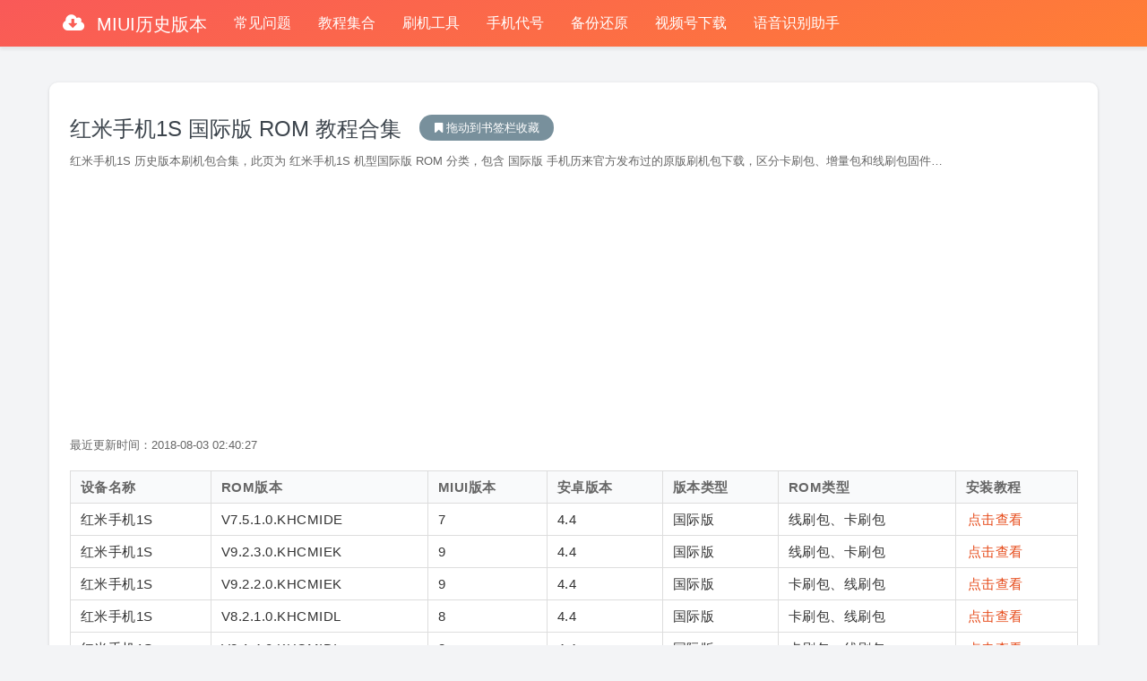

--- FILE ---
content_type: text/html; charset=UTF-8
request_url: https://www.miuistore.com/miui/armani/roms-global-stable.html
body_size: 2522
content:
 <!DOCTYPE html>
<html lang="zh-CN" style='font-size:15px;'>
	<head>
		<meta http-equiv="X-UA-Compatible" content="IE=edge">
		<meta name="renderer" content="webkit">
		<meta charset="UTF-8">
		<meta name="viewport" content="width=device-width, initial-scale=1">
				<title>红米手机1S 国际版 ROM 教程合集</title>
		<meta name='keywords' content='红米手机1S,国际版' />
<meta name='description' content='跟踪更新MIUI历来发布版本信息，涵括各型号手机、平板、路由器等设备MULI历史版本固件，并以线刷版、卡刷版、开发版、国际版整理分类，方便查找MIUI旧版本下载之用' />
<link href="/plugins/plyr/dist/plyr.css" rel="stylesheet">
<link href="/assets/5dc6cbb5/css/bootstrap.css" rel="stylesheet">
<link href="/assets/d1b6eba0/css/font-awesome.min.css" rel="stylesheet">
<link href="/plugins/tools/css/choose.css" rel="stylesheet">
<link href="/plugins/miui/css/site.css" rel="stylesheet">
<link href="/plugins/miui/css/jquery.fancybox.min.css" rel="stylesheet">
<script src="/assets/99d0b815/jquery.min.js"></script>
<script src="/assets/6ca0a4c8/yii.js"></script>
<script src="/assets/4787c18f/core.min.js"></script>
<script src="/plugins/plyr/dist/plyr.min.js"></script>
<script src="/plugins/plyr/dist/hls.min.js"></script>
<script src="/plugins/tools/js/tools.js"></script>
<!--[if lte IE 8]>
<script src="/assets/bd392a0d/src/respond.js"></script>
<![endif]-->
<!--[if lte IE 9]>
<script src="/assets/68f9b595/html5shiv-printshiv.min.js"></script>
<![endif]-->
<script src="/assets/4b129382/js/bootstrap.min.js"></script>
<script src="/plugins/autosize/autosize.js"></script>
<script src="/plugins/jquery_lazyload/lazyload.js"></script>
<script src="/plugins/tools/js/choose.js"></script>
<script src="/js/config.js"></script>
<script src="/plugins/jquery-json/dist/jquery.json.min.js"></script>
<script src="/plugins/miui/js/jquery.fancybox.min.js"></script>		<style>
			.navbar .navbar-brand,.navbar .navbar-text{
				color:white;
			}
			.navbar .navbar-brand:hover,.navbar .navbar-text:hover{
				color:white;
			}
		</style>
	</head>
		<body>
		<div>
			<nav class="navbar navbar-default navbar-static-top navbar-custom">
				<div class="container">
					<a class="navbar-brand" style='font-size:20px;color:white;' href="/">
					<!--
						<i class="fa fa-cloud-download" aria-hidden="true"></i>
					-->
						MIUI历史版本
					</a>
					<a href="/miui/va9vexln0.html"><p class="navbar-text">常见问题</p></a>
					<a href="/miui/spw7e9ing.html"><p class="navbar-text">教程集合</p></a>
					<a href="/miui/df31nrpt2.html"><p class="navbar-text">刷机工具</p></a>
					<a href="/miui/gjibaki5l.html"><p class="navbar-text">手机代号</p></a>
					<a href="/miui/ec9an6p3d.html"><p class="navbar-text">备份还原</p></a>
<!--
					<a href="https://sph.miuistore.com/sph/public/juan" target="_blank"><p class="navbar-text">捐赠</p></a>
-->
					<a href="https://sph.miuistore.com/" target="_blank"><p class="navbar-text">视频号下载</p></a>
					<a href="https://sph.miuistore.com/sph/public/asr" target="_blank"><p class="navbar-text">语音识别助手</p></a>
				</div>
			</nav>
		</div>
		<div class="_body">
			<main role="main" class="container">
<div class="row">
<div class="col-12">
<div class="list-wrap">
<div class="panel-head">
	<h1>红米手机1S 国际版 ROM 教程合集</h1>
	<span class="add-bookmark">拖动到书签栏收藏<a href="/" onclick="alert(&quot;请拖动按钮到浏览器书签栏收藏网站&quot;);return false;">MIUI历史版本下载</a></span><p>红米手机1S 历史版本刷机包合集，此页为 红米手机1S 机型国际版 ROM 分类，包含 国际版 手机历来官方发布过的原版刷机包下载，区分卡刷包、增量包和线刷包固件…</p>
<p>最近更新时间：2018-08-03 02:40:27</p></div>

<table style='letter-spacing:0.5px;'>
<thead><tr><th>设备名称</th><th>ROM版本</th><th>MIUI版本</th><th>安卓版本</th><th>版本类型</th><th>ROM类型</th><th>安装教程</th></tr></thead><tbody>
<tr>
	<td>红米手机1S</td>
	<td>V7.5.1.0.KHCMIDE</td>
	<td>7</td>
	<td>4.4</td>
	<td>国际版</td>
	<td>
		线刷包、卡刷包	</td>
	<td><a href="/miui/armani/roms-global-stable/V7.5.1.0.KHCMIDE.html" rel="bookmark">点击查看</a></td>
</tr>
	<tr>
	<td>红米手机1S</td>
	<td>V9.2.3.0.KHCMIEK</td>
	<td>9</td>
	<td>4.4</td>
	<td>国际版</td>
	<td>
		线刷包、卡刷包	</td>
	<td><a href="/miui/armani/roms-global-stable/V9.2.3.0.KHCMIEK.html" rel="bookmark">点击查看</a></td>
</tr>
	<tr>
	<td>红米手机1S</td>
	<td>V9.2.2.0.KHCMIEK</td>
	<td>9</td>
	<td>4.4</td>
	<td>国际版</td>
	<td>
		卡刷包、线刷包	</td>
	<td><a href="/miui/armani/roms-global-stable/V9.2.2.0.KHCMIEK.html" rel="bookmark">点击查看</a></td>
</tr>
	<tr>
	<td>红米手机1S</td>
	<td>V8.2.1.0.KHCMIDL</td>
	<td>8</td>
	<td>4.4</td>
	<td>国际版</td>
	<td>
		卡刷包、线刷包	</td>
	<td><a href="/miui/armani/roms-global-stable/V8.2.1.0.KHCMIDL.html" rel="bookmark">点击查看</a></td>
</tr>
	<tr>
	<td>红米手机1S</td>
	<td>V8.1.4.0.KHCMIDI</td>
	<td>8</td>
	<td>4.4</td>
	<td>国际版</td>
	<td>
		卡刷包、线刷包	</td>
	<td><a href="/miui/armani/roms-global-stable/V8.1.4.0.KHCMIDI.html" rel="bookmark">点击查看</a></td>
</tr>
	<tr>
	<td>红米手机1S</td>
	<td>V8.0.1.0.KHCMIDG</td>
	<td>8</td>
	<td>4.4</td>
	<td>国际版</td>
	<td>
		卡刷包、线刷包	</td>
	<td><a href="/miui/armani/roms-global-stable/V8.0.1.0.KHCMIDG.html" rel="bookmark">点击查看</a></td>
</tr>
	<tr>
	<td>红米手机1S</td>
	<td>V7.3.1.0.KHCMIDD</td>
	<td>7</td>
	<td>4.4</td>
	<td>国际版</td>
	<td>
		卡刷包、线刷包	</td>
	<td><a href="/miui/armani/roms-global-stable/V7.3.1.0.KHCMIDD.html" rel="bookmark">点击查看</a></td>
</tr>
	<tr>
	<td>红米手机1S</td>
	<td>V7.2.3.0.KHCMIDA</td>
	<td>7</td>
	<td>4.4</td>
	<td>国际版</td>
	<td>
		卡刷包、线刷包	</td>
	<td><a href="/miui/armani/roms-global-stable/V7.2.3.0.KHCMIDA.html" rel="bookmark">点击查看</a></td>
</tr>
	<tr>
	<td>红米手机1S</td>
	<td>V7.1.1.0.KHCMICK</td>
	<td>7</td>
	<td>4.4</td>
	<td>国际版</td>
	<td>
		卡刷包、线刷包	</td>
	<td><a href="/miui/armani/roms-global-stable/V7.1.1.0.KHCMICK.html" rel="bookmark">点击查看</a></td>
</tr>
	<tr>
	<td>红米手机1S</td>
	<td>V7.0.5.0.KHCMICI</td>
	<td>7</td>
	<td>4.4</td>
	<td>国际版</td>
	<td>
		卡刷包、线刷包	</td>
	<td><a href="/miui/armani/roms-global-stable/V7.0.5.0.KHCMICI.html" rel="bookmark">点击查看</a></td>
</tr>
	<tr>
	<td>红米手机1S</td>
	<td>V6.7.1.0.KHCMICH</td>
	<td>6</td>
	<td>4.4</td>
	<td>国际版</td>
	<td>
		卡刷包、线刷包	</td>
	<td><a href="/miui/armani/roms-global-stable/V6.7.1.0.KHCMICH.html" rel="bookmark">点击查看</a></td>
</tr>
	</tbody></table></div></div></div></main>
		</div>
		<footer>
		<div class="container">
			<span class="float-right">本站非小米旗下，仅收录原版固件</span>
			<span class="float-left">© 2026 MIUI历史版本 
			<br/>
			<a href="mailto:support@miuistore.com">联系方式 support@miuistore.com</a></span>
			<a style="margin-left:20px;" href="https://sph.miuistore.com/cms/m/one?hash=pc9spvesa">免责声明</a>
			<br/>
			<span class="">本平台所有资源均来源于网络分发，分享目的仅供大家学习与交流，如有侵权，请联系support@miuistore.com及时删除！</span>
		</div>
		</footer>
	</body>
	
<!-- Global site tag (gtag.js) - Google Analytics -->
<script async src="https://www.miuistore.com/gtag/js?id=G-F3RZKK257G"></script>
<script async src="https://pagead2.googlesyndication.com/pagead/js/adsbygoogle.js?client=ca-pub-7560820090947579"
crossorigin="anonymous"></script>
<script>
window.dataLayer = window.dataLayer || [];
function gtag(){dataLayer.push(arguments);}
gtag('js', new Date());
gtag('config', 'G-F3RZKK257G');
</script>
</html>


--- FILE ---
content_type: text/html; charset=utf-8
request_url: https://www.google.com/recaptcha/api2/aframe
body_size: 267
content:
<!DOCTYPE HTML><html><head><meta http-equiv="content-type" content="text/html; charset=UTF-8"></head><body><script nonce="7HzIHdSyxTjSD-7vZs6p5A">/** Anti-fraud and anti-abuse applications only. See google.com/recaptcha */ try{var clients={'sodar':'https://pagead2.googlesyndication.com/pagead/sodar?'};window.addEventListener("message",function(a){try{if(a.source===window.parent){var b=JSON.parse(a.data);var c=clients[b['id']];if(c){var d=document.createElement('img');d.src=c+b['params']+'&rc='+(localStorage.getItem("rc::a")?sessionStorage.getItem("rc::b"):"");window.document.body.appendChild(d);sessionStorage.setItem("rc::e",parseInt(sessionStorage.getItem("rc::e")||0)+1);localStorage.setItem("rc::h",'1768700959570');}}}catch(b){}});window.parent.postMessage("_grecaptcha_ready", "*");}catch(b){}</script></body></html>

--- FILE ---
content_type: text/css
request_url: https://www.miuistore.com/plugins/tools/css/choose.css
body_size: 581
content:
/*
 * mobile
 */
.address-wrap.choose-mobile{
	position: fixed;
	width: 90%;
	left: 5%;
	min-width:unset;
	top:20%;
	bottom:unset !important;
}
.address-wrap.choose-mobile .address-body {
	max-height: 300px;
	overflow: auto;
	min-height:100px;
}
/*
 * mobile 结束
 */
.address-wrap{
	position:relative;
	min-width:450px;
	width:450px;
	min-height:50px;
	position:absolute;
	z-index:999;
	cursor:default;
	font-size:13px;
	background-color:white;
	box-shadow: 0px 0px 4px #9a9a9a;
}
.address-wrap .address-body{
}

.address-wrap .address-one{
	display:inline-block;
	min-width:100px;
	height:24px;
	padding-left:10px;
}

.address-wrap .head-one{
	display:inline-block;
	min-width:60px;
	background-color: #516ca0;
	padding:5px;
	text-align:center;
	border-right:0.5px solid gainsboro;
	margin-top: 2px;
}
.address-wrap .head-one.active{
	background-color: #233c6d;
}

.address-wrap .address-head{
	margin-top: 5px;
	border-bottom: 1px solid #233c6d;
}
.address-wrap .address-body{
	background-color: #ffffff;
	margin-right:10px;
	padding-bottom:0px;
	margin-bottom:10px;
}
.address-wrap .address-one-wrap{
	padding-top: 10px;
}
.address-wrap .close{
	position:absolute;
	float:none;
	right:11px;
	top:5px;
	color: #233c6d;
	opacity: 1;
}

.address-one.active .a-address-one{
	color:red;
}
.a-address-one:hover{
	color:red;
}
.address-wrap .extra-info {
  margin-bottom: 10px;
  border-top: 1px solid #d4d4d4;
  padding-left: 10px;
  padding-top: 10px;
}
.address-wrap a.a-head-one {
	color: white;
}


--- FILE ---
content_type: text/javascript
request_url: https://www.miuistore.com/plugins/tools/js/tools.js
body_size: 19686
content:
$.j={};$.j.getVal=function(data,index,_default){
		index=index.toString();
		if(data==undefined){
			return _default;
		}
		var splits=index.split(".");
		for(var i in splits){
			var data=data[splits[i]];
			if(undefined==data){
				return _default;
			}else{
				continue;
			}
		}
		return data;
};
$.tools = {
    'apis': {
        'get_catpcha': 'tools/captcha/'
    },
    'getFormJson': function($form) {
        var unindexed_array = $form.serializeArray();
        var indexed_array = {};
        $.map(unindexed_array, function(n, i) {
            indexed_array[n['name']] = n['value'];
        });
        return indexed_array;
    },
    /*
     *执行导入 rules 
     *唯一注意点是 reg 用的是string 所以\要转义两次 就是所有单个斜杠都是两个斜杠
     *@example
     *$.tools.import({
    	 'data':[],//xlsx类似的数据,有数据会跳过第一步
    	 'title':'报名导入：'+name,
    	 'callback':config.rootUrl+'project/regist/import-registion?project_id='+project_id+'&templateName='+templateName, //返回格式['error'=>'','message'=>'','eval'=>''] eval会执行的js row当前行上下文
    	 'all_callback':'',
    	 'example':[
    		 [
    		 '姓名',
    		 '身份证',
    		 '手机号(中国大陆手机号)'
    		 ],
    		 [
    		 '张三',
    		 '320723199102202447',
    		 '15388888888'
    		 ],
    		 [
    		 '李四',
    		 '320723199102202448',
    		 '15388888889'
    		 ]
    	 ],
    	 'cols':[
    		 {
    		 'type':'input',
    		 'name':'name',
    		 'alias':'姓名',
    		 'col':0,
    		 'edit':true,
    		 'reg':'^.+$',//不为空
    		 'remark':'真实姓名'
    		 },
    		 {
    		 'type':'select',
    		 'name':'name',
    		 'alias':'姓名',
    		 'col':1,
    		 'select':{'1':'男','2':'女'},
    		 'edit':true,
    		 'remark':'真实姓名'
    		 },
    		 {
    		 'type':'input',
    		 'name':'identity',
    		 'alias':'身份证(18位)',
    		 'edit':true,
    		 'col':2,
    		 'remark':'仅支持18位身份证',
    		 'uniq':true, #表单校验唯一
    		 'reg':'^[1-9][0-9]{5}(19|20)[0-9]{2}((01|03|05|07|08|10|12)(0[1-9]|[1-2][0-9]|31|30)|(04|06|09|11)(0[1-9]|[1-2][0-9]|30)|02(0[1-9]|[1-2][0-9]))[0-9]{3}([0-9]|x|X)$'
    		 },
    		 {
    		 'type':'input',
    		 'name':'phone',
    		 'alias':'手机号',
    		 'col':3,
    		 'remark':'仅支持大陆手机号',
    		 'reg':'^1\\d{10}$'
    		 },
    	 ],
    	//高级参数，可以不设置
     'options':{
    		'export':{
    			'title':'生成导入结果',
    			'hidden':false
    		},
    		'import_all':{
    			'title':'批量导入',
    			'hidden':false
    		},
    		'import_one':{
    			'title':'单条导入',
    			'hidden':false
    		},
    		'delete_one':{
    			'title':'删除',
    			'hidden':'false
    		},
    		'pre_import_one':{
    			'title':'删除',
    		},
    		'after_import_edit':false
    	}
     });
    	after_import_edit 导入后是否可以编辑
     */
    'import': function(rules, open_height, open_width) {
        var open_height = open_height == undefined ? 600 : open_height;
        var open_width = open_width == undefined ? 1000 : open_width;
        var iTop = (window.screen.availHeight - 30 - open_height) / 2;
        var iLeft = (window.screen.availWidth - 10 - open_width) / 2;
        var import_window = window.open('', 'newwindow', 'height=' + open_height + ', width=' + open_width + ', top=' + iTop + ', left=' + iLeft + ', toolbar=no, menubar=no, scrollbars=no, resizable=no, location=no, status=no');
        var def = $.post(config.rootUrl + "tools/public/import?action=first_pre", {
            'rules': $.toJSON(rules)
        }).done(function(result) {
            var modal = $.tools.showMessage("<div>若窗口被拦截，<a href='" + result['url'] + "' target='_blank'>点此处跳转</a></div>", null, null, {
                "type": "alert",
                "nofooter": true,
                "class": "modal-sm",
                "position": "center",
                "close": true
            })
            setTimeout(function() {
                modal.modal("hide");
            }, 5000);
            import_window.location.href = result['url'];
        });
        return def;
    },
    /*
     *导出table为excel
     */
    'exportTable': function(table) {
        var result = [];
        table.find("tr").each(function() {
            var tr = $(this);
            var e = [];
            tr.find("th").each(function() {
                e.push($.trim($(this).text()));
            });
            tr.find("td").each(function() {
                e.push($.trim($(this).text()));
            });
            result.push(e);
        });
        var def = $.post(config.rootUrl + "tools/public/import?action=export", {
            'data': $.toJSON(result)
        });
        return def;
    },
    /*
     * 请求一个hashjob ,还有一些hashjob js 在下面
     * @param url url 里面返回hashjob
     * @param callback 执行任务完成回调
     * @param asyn 是否异步执行,默认异步 false是同步(实际后台都是异步，只是同步那个会展示消息一直等待结束）指的是这个的同步的意思
     */
    'hashjob': function(url, callback, asyn, data) {
        //同步(但是不保存)
        if (asyn == false) {
            $.tools.showMessage("<div id='job-no-asyn'>正在执行（<span id='job-no-asyn-percent'>0%</span>），请勿关闭页面！</div>", null, null, {
                "class": "modal-sm modal-no-asyn",
                "position": "center",
                "nofooter": true
            });
            var job_interval = setInterval(function() {
                $.post(url, data).done(function(job) {
                    switch (job['status']) {
                        case 2:
                            $("#job-no-asyn-percent").text(job['self']['percent'] + "%");
                            break;
                        case 1:
                            $("#job-no-asyn-percent").text(job['self']['percent'] + "%");
                            $.get(config['rootUrl'] + "tools/public/delete-hash-job?hash=" + job['hash']).done(function() {
                                callback(job);
                                $(".modal-no-asyn").parent().modal('hide');
                                clearInterval(job_interval);
                            });
                            break;
                        case 0:
                            $.get(config['rootUrl'] + "tools/public/delete-hash-job?hash=" + job['hash']);
                        default:
                            $.tools.showSimpleMessage(job['message']);
                            $(".modal-no-asyn").parent().modal('hide');
                            clearInterval(job_interval);
                            break;
                    }
                });
            }, 2000);
            //异步
        } else {
            var def = $.post(url, data).done(function(job) {
                var hashjobs = $.tools.storage.getItem("hashjobs");
                hashjobs[job['hash']] = job;
                hashjobs[job['hash']]['url'] = url;
                if (callback == undefined) {
                    callback = function() {};
                }
                hashjobs[job['hash']]['callback'] = callback.toString();
                switch (job['status']) {
                    case 2:
                        $.tools.showSimpleMessage("任务正在执行,请耐心等待！");
                        break;
                    case 0:
                        $.tools.showSimpleMessage("任务执行失败,重新执行？");
                        break;
                    case 1:
                        callback(job);
                        break;
                    default:
                        console.log(job);
                        break;
                }
                hashjobs.save();
            });
        }
    },
    /*
     *拼接成父子树
     *@param array data 数据
     *@param root 父节点id
     *@param field_id 作为id的字段名
     *@param p_field_id 作为父id 的字段名
     *@parma callback (one,children) 回调 返回 {}
     *@exam
    	$.tools.getTree(data,'','hash','p_hash',function(one,children){
    		return {
    			'id':one['hash'],
    			'p_id':$one['p_hash'],
    			'text':one['title'],
    			'children':children
    		};
    	});
     *
     */
    'getTree': function(data, id, field_id, p_field_id, callback) {
        var _self = null;
        var tmp = {};
				var pa=[];
        for (var i in data) {
            if (data[i][field_id] == id) {
                _self = data[i];
            }
            if (tmp[data[i][field_id]] == undefined) {
                tmp[data[i][field_id]] = [];
            }
            if (tmp[data[i][p_field_id]] == undefined) {
                tmp[data[i][p_field_id]] = [];
            }
						if(!data[data[i][p_field_id]]){
							if(!pa[data[i][p_field_id]]){
								pa[data[i][p_field_id]]=[];
							}
							pa[data[i][p_field_id]].push(data[i]);
						}
            var _o = callback(data[i], tmp[data[i][field_id]]);
            if (_o == false) {
                continue;
            }
            tmp[data[i][p_field_id]].push(_o);
        }
				if(_self){
					return callback(_self, tmp[_self[field_id]]);
				}
				var r=[];
				for(var j in pa){
					for(var k in pa[j]){
						var e=pa[j][k];
						var childs=tmp[e[field_id]];
						var _o=callback(data[e[field_id]],childs);
						r.push(_o);
					}
				}
				if(r.length==1){
					return r[0];
				}
				return r;
    },
    /*
     *渲染验证码 返回def def.done(result)  ['hash':hash,'code':'code']
     *index captcha配置的索引 _default网站统一用_default
     */
    'renderCaptcha': function(index, options) {
        var def = $.Deferred();
        var def_get = $.tools.getCaptcha(index).done(function(result) {
            var captcha_html = '<label>验证码：<span class="tools-captcha-def"></span></label><div class="form-inline"><input type="text" placeholder="请输入验证码" name="tools_captcha" style="width:145px" class="form-control"><img class="tools-captcha-reclick" src="' + result['url'] + '" style="cursor:pointer"/></div>';
            $.tools.showMessage(captcha_html, function() {
                var code = $('.tools-modal-captcha input').val();
                def.resolve({
                    'hash': result['hash'],
                    'code': code
                });
            }, null, {
                'type': 'alert',
                'class': "modal-sm tools-modal-captcha",
                "close": true,
                'position': 'center'
            });
            $(".tools-modal-captcha input").focus();
            $(".tools-modal-captcha .btn-sure").attr("disabled", true);
            $(".tools-modal-captcha .tools-captcha-reclick").on("click", function() {
                var def_img = $.tools.getCaptcha(index).done(function(result) {
                    $(".tools-modal-captcha").data('result', result);
                    $(".tools-modal-captcha .tools-captcha-reclick").attr('src', result['url']);
                    $(".tools-modal-captcha .btn-sure").attr("disabled", true);
                });
                $.j.spinner(def_img, $(".tools-modal-captcha .tools-captcha-def"), 0);
            });
            $(".tools-modal-captcha").data('result', result);
            $(".tools-modal-captcha input").on("keyup", function(event) {
                var code = $(this).val();
                if ($.trim(code) != '') {
                    //if($.tools.validateCaptcha($(".tools-modal-captcha").data('result'),code)){
                    $(".tools-modal-captcha .btn-sure").removeAttr("disabled");
                    if (event['key'] == 'Enter') {
                        $(".tools-modal-captcha .btn-sure").trigger('click');
                    }
                } else {
                    $(".tools-modal-captcha .btn-sure").attr("disabled", true);
                }
            });
        });
        return def;
    },
    /*
     * 获取验证码 返回 def ;def.done第一个参数['error'=>'0','hash1'=>'','hash2'=>'','url'=>'','hash'=>'','sensitive'=>0]  只添加字段，不整合，兼容yii自带验证码
     * $key key
     * $baseUrl http基本路径 
     */
    'getCaptcha': function($key, $baseUrl) {
        if (undefined == $key) {
            $key = 'captcha'
        }
        if (undefined == $baseUrl) {
            if (config != undefined && config['baseUrl'] != undefined) {
                $baseUrl = config.baseUrl;
            } else {
                $baseUrl = '/';
            }
        }
        return $.get($baseUrl + $.tools.apis['get_catpcha'] + $key + "?refresh=1&t=" + $.now());
    },
    /*
     * data getCaptcha 返回的结果传过来即可
     *验证验证码(仅限于前段验证),同yii在这里只是简单验证了验证码的和,后端还得验证
     */
    'validateCaptcha': function(data, code) {
        if (data['error'] == 0) {
            var hash1 = data['hash1'];
            var hash2 = data['hash2'];
            var sensitive = data['sensitive'];
            var c = 0;
            if (sensitive == 1) {
                for (var i = 0; i < code.length; i++) {
                    c += code.charCodeAt(i);
                }
                return c == hash1;
            } else {
                code = code.toLowerCase();
                for (var i = 0; i < code.length; i++) {
                    c += code.charCodeAt(i);
                }
                return c == hash2;
            }
        }
        return false;
    },
		'showConfirmMessage':function($message,yescallback,nocallback,options){
        return $.tools.showMessage("<span style='font-weight:normal;font-size:15px;'>" + $message + "</span>", yescallback, nocallback, {
            'type': 'confirm',
            'class': 'modal-sm',
            'position': 'center',
						'alias_true':(options && options['alias_true'])?options['alias_true']:'确定',
						'alias_false':(options && options['alias_false'])?options['alias_false']:'取消',
        });
		},
    'showSimpleMessage': function($message, callback) {
        return $.tools.showMessage("<span style='font-weight:normal;font-size:15px;'>" + $message + "</span>", callback, null, {
            'type': 'alert',
            'class': 'modal-sm',
            'position': 'center'
        });
    },
    /*
     *mix false 不跳转，其他str是是跳转体制，亦可以是回调。默认自动刷新当前页
     */
    'showSuccessMessage': function($message, mixed) {
        if (typeof(mixed) == 'undefined' || typeof(mixed) == 'string' || typeof(mixed) == 'boolean' || typeof(mixed) == 'number') {
            var modal = $.tools.showMessage("<span style='font-weight:normal;font-size:15px;'>" + $message + "</span>", null, null, {
                'type': 'alert',
                'class': 'modal-sm',
                'position': 'center',
                'nofooter': true
            });
            modal.find(".modal-sm").css({
                "width": "auto",
                "display": "inline-block",
                "text-align": "unset"
            })
            modal.css({
                "text-align": "center"
            })
            var timeout = typeof(mixed) == 'number' ? mixed : 1000;
            if (timeout === 0 || mixed === false) {} else {
                setTimeout(function() {
                    modal.modal('hide');
                    if ($.trim(mixed) == '' || typeof(mixed) == 'number') {
                        window.location.reload();
                    } else if (typeof(mixed) == 'string') {
                        if (config && $.trim(config['uni_platform']) != '') {
                            uni.s_redirectTo({
                                'url': mixed
                            });
                        } else {
                            window.location.href = mixed;
                        }
                    }
                }, timeout);
            }
        } else if (typeof(mixed) == 'function') {
            var modal = $.tools.showMessage("<span style='font-weight:normal;font-size:15px;'>" + $message + "</span>", mixed, null, {
                'type': 'alert',
                'class': 'modal-sm',
                'position': 'center',
                'nofooter': false
            });
        }
        return modal;
    },
    'showErrorMessage': function($message, callback) {
        return $.tools.showMessage("<span style='font-weight:normal;font-size:15px;'>" + $message + "</span>", callback, null, {
            'type': 'alert',
            'class': 'modal-sm',
            'position': 'center'
        });
    },
    /*
	 *$message 消息
	 *$sure 确定回调
	 *$cancel 取消回调
	 *$options [
		'class'=>'',自定义class modal-sm 小框 modal-lg 大框
		'timeout'=>'',倒计时单位秒
		'timeout_on'=>'',是否开启倒计时
		'alias_true'=>'',确定别名
		'alias_false'=>'',取消别名
    'class_true=>'',确定class
    'class_false'=>'',取消class
		'moveable'=>'false'是否可移动 依赖jquery ui,
		'moveable_option'=>{},
		'close'=>'false'是否可关闭
		'type'=>'alert | confirm' 强制模式,
		'nofooter'=>false 没有脚
		'position'=>'center' 居中
		'backdrop'=>'static' static 点击空白不会取消 true 点击空白会取消
	 ]
	 @return modal
	 */
    'showMessage': function($message, $sure, $cancel, $options) {
        if ($options != undefined) {
            var nofooter = $options['nofooter'];
            var type = $options['type'];
            var timeout = $options['timeout'];
            var timeout_on = $options['timeout_on'];
            var class_true = $.j.getVal($options, 'class_true', "btn-primary");
            var class_false = $.j.getVal($options, 'class_false', "btn-danger");
            var _class = (undefined == $options['class']) ? '' : $options['class'];
            var alias_true = $options['alias_true'];
            var alias_false = $options['alias_false'];
            var close = (undefined == $options['close']) ? false : $options['close'];
            var position = (undefined == $options['position']) ? undefined : $options['position'];
            var _static = (undefined == $options['backdrop']) ? 'static' : $options['backdrop'];
            var moveable = (undefined == $options['moveable']) ? false : $options['moveable'];
            var moveable_option = (undefined == $options['moveable_option']) ? {
                'handle': ".modal-content"
            } : $options['moveable_option'];
            var z_index = (undefined == $options['z-index']) ? null : $options['z-index'];
        }
        if (close == true) {
            var close_html = "<button type='button' class='close' data-dismiss='modal' aria-label='Close'><span aria-hidden='true'>&times;</span></button>";
        } else {
            close_html = '';
        }
        footerstyle = '';
        if (nofooter == true) {
            footerstyle = 'display:none';
        }
        if ($sure == undefined || $sure == null || type == 'alert') {
            if (alias_true == undefined) {
                alias_true = '确定';
            }
            var html = $("<div class='modal' data-backdrop='" + _static + "' data-keyboard='false'> <div class='modal-dialog " + _class + "'> <div class='modal-content'> <div class='modal-body'>" + close_html + $message + "</div> <div class='modal-footer' style='padding:5px 10px 5px 10px;" + footerstyle + "'> <button type='button' class='btn btn-sure " + class_true + "' >" + alias_true + "</button></div> </div> </div> </div>");
        } else {
            if (alias_true == undefined) {
                alias_true = '是';
            }
            if (alias_false == undefined) {
                alias_false = '否';
            }
            var html = $("<div class='modal' data-backdrop='" + _static + "' data-keyboard='false'> <div class='modal-dialog " + _class + "'> <div class='modal-content'> <div class='modal-body'>" + close_html + $message + "</div> <div class='modal-footer' style='padding:5px 10px 5px 10px;" + footerstyle + "'> <button type='button' class='btn btn-sure " + class_true + "' >" + alias_true + "</button> <button type='button' class='btn btn-cancel " + class_false + "' >" + alias_false + "</button> </div> </div> </div> </div>");
        }

        if (timeout != null) {
            if (timeout_on) {
                html.find(".btn-sure").data('old_text', html.find(".btn-sure").text());
                html.find(".btn-sure").text(html.find(".btn-sure").data("old_text") + "(" + timeout + ")");
                var interval = setInterval(function() {
                    timeout -= 1;
                    if (timeout <= 0) {
                        html.find(".btn-sure").text(html.find(".btn-sure").data("old_text"));
                        html.find(".btn-sure").trigger("click");
                        clearInterval(interval);
                    }
                    html.find(".btn-sure").text(html.find(".btn-sure").data("old_text") + "(" + timeout + ")");
                }, 1000);
            } else {
                html.find(".btn-cancel").data('old_text', html.find(".btn-cancel").text());
                html.find(".btn-cancel").text(html.find(".btn-cancel").data("old_text") + "(" + timeout + ")");
                var interval = setInterval(function() {
                    timeout -= 1;
                    if (timeout <= 0) {
                        html.find(".btn-cancel").text(html.find(".btn-cancel").data("old_text"));
                        html.find(".btn-cancel").trigger("click");
                        clearInterval(interval);
                    }
                    html.find(".btn-cancel").text(html.find(".btn-cancel").data("old_text") + "(" + timeout + ")");
                }, 1000);
            }
        }
        html.on("click", ".btn-sure", function() {
            if (undefined != interval) {
                clearInterval(interval);
            }
            if (undefined != $sure && null != $sure) {
                if ($sure() != false) {
                    html.modal('hide');
                }
            } else {
                html.modal('hide');
            }
        });
        html.on("click", ".btn-cancel", function() {
            if (undefined != interval) {
                clearInterval(interval);
            }
            if (undefined != $cancel && null != $cancel) {
                if ($cancel() != false) {
                    html.modal('hide');
                }
            } else {
                html.modal('hide');
            }
        });
        html.modal();
        if (null != z_index) {
            html.css('z-index', z_index);
        }
        if (position == 'center') {
            var height_content = html.find(".modal-content").height();
            var window_height = window.innerHeight;
            if (window_height == 0) {
                var window_height = $(".modal.in:eq(0)").height();
            }
            //高度太小的按剧中来,高的向上去一点
            if (window_height / 2 > 350) {
                var top_h = window_height / 2 - height_content / 2 - 150;
                if (top_h < 10) {
                    top_h = 50;
                }
                html.find(".modal-dialog").css("margin-top", top_h);
            } else {
                var top_h = window_height / 2 - height_content / 2;
                if (top_h < 10) {
                    top_h = 50;
                }
                html.find(".modal-dialog").css("margin-top", window_height / 2 - height_content / 2);
            }
        }
        if (moveable == true) {
            html.draggable(moveable_option);
        }
        //隐藏就删除
        html.on("hidden.bs.modal", function() {
            html.remove();
        });
        return html;
    },
    'urljoin': function(purl, url) {
        if (purl.indexOf('?') != -1) {
            var purl = purl.substr(0, purl.indexOf('?'));
        }
        var prefix = purl.match(/(^http[s]?:\/\/(.*?))(\/|$)/);
        if (prefix == null) {
            console.log('urljoin error', purl, url);
            return url;
        } else {
            prefix = prefix[1];
        }
        var last_prefix = purl.match(/(^http[s]?:\/\/(.*))(\/)/);
        if (last_prefix == null) {
            var last_prefix = purl.match(/(^http[s]?:\/\/(.*))$/);
            if (last_prefix != null) {
                last_prefix = last_prefix[1];
            } else {
                console.log('urljoin error', purl, url);
                return url;
            }
        } else {
            last_prefix = last_prefix[1];
        }
        var url = $.trim(url);
        if (/^http/.test(url)) {
            return url;
        } else if (/^\//.test(url)) {
            return prefix + url;
        } else {
            return last_prefix + '/' + url;
        }
    },
    /*
     * 下面开始是纯函数类函数--------------------------
     *arr 数组 r boolean是否反序
     *return_key 是否返回key值
     */
    'sortArray': function(arr, r, return_key) {
        if (return_key == true) {
            var key_array = [];
            var key_init = 0;
            $.tools.each(arr, function() {
                key_array.push(key_init);
                key_init++;
            });
        }
        var low = 0;
        var high = arr.length -1;
        var tmp, j;
        while (low < high) {
            for (j = low; j < high; ++j) {
                var check_result = false;
                if (!isNaN(arr[j])) {
										var old=arr[j]==null?0:arr[j];
										var nw=arr[j+1]==null?0:arr[j+1];
                    check_result = parseFloat(old) > parseFloat(nw);
                } else {
                    check_result = (arr[j] + "").localeCompare(arr[j + 1] + "", 'zh') >= 1 ? true : false;
                }
                if (check_result) {
                    tmp = arr[j];
                    arr[j] = arr[j + 1];
                    arr[j + 1] = tmp;
                    if (return_key == true) {
                        tmp_k = key_array[j];
                        key_array[j] = key_array[j + 1];
                        key_array[j + 1] = tmp_k;
                    }
                }
            }--high;
            for (j = high; j > low; --j) {
                var check_result = false;
                if (!isNaN(arr[j])) {
										var old=arr[j]==null?0:arr[j];
										var nw=arr[j-1]==null?0:arr[j-1];
                    check_result = parseFloat(old) < parseFloat(nw);

                } else {
                    check_result = (arr[j] + "").localeCompare(arr[j - 1] + "", 'zh') <= 1 ? true : false;
                }
                if (check_result) {
                    tmp = arr[j];
                    arr[j] = arr[j - 1];
                    arr[j - 1] = tmp;
                    if (return_key == true) {
                        tmp_k = key_array[j];
                        key_array[j] = key_array[j - 1];
                        key_array[j - 1] = tmp_k;
                    }
                }
            }++low;
        }
        if (return_key == true) {
            arr = key_array;
        }
        if (r == true) {
            var r_arr = [];
            while ((tmp = arr.pop()) != null) {
                r_arr.push(tmp);
            }
            arr = r_arr;
        }
        return arr;
    },
    /*
     * key为null或undefined 时候 按 object 的 key 排序 否则 按照key排序  支持 [object,object] {'a':object,'b':object}
     * r boolean 是否反顺序  
     * 如果索引是数字实际上返回还是默认不对的，有数字返回key.return _key为true
     * 样例 {'a':{'name':'xx','year':'2'},'b':{'name':'xx','year':'3'}} $.tools.sortObject(o,'year');
     * key是数字的话无效，json解析会按数字自动排序
     */
    'sortObject': function(o, key, r, return_key) {
        var arr = [];
        var arr2 = [];
        if (key == undefined || key == null) {
            $.tools.each(o, function(one, k) {
                arr.push(one);
                arr2.push(k);
            });
            var sort_arr = $.tools.sortArray(arr, r, true);
        } else {
            $.tools.each(o, function(one, k) {
                arr.push(one[key]);
                arr2.push(k);
            });
            var sort_arr = $.tools.sortArray(arr, r, true);
        }
        if (return_key == true) {
            var key_result = [];
            $.tools.each(sort_arr, function(one) {
                key_result.push(arr2[one]);
            });
            return sort_arr;
        }
        if ($.isArray(o)) {
            var sort_result = [];
        } else {
            var sort_result = [];
        }
        $.tools.each(sort_arr, function(one) {
            sort_result.push(o[arr2[one]]);
        });
        return sort_result;
    },
    'each': function(o, func) {
        for (var i in o) {
            if (typeof(o[i]) != 'function') {
                func(o[i], i);
            }
        }
    },
    /*
     *封装内部存储 使用方法 var o=$.tools.storage.getItme('key'); o.a='b';o.save();| o.remove();
     */
    'storage': {
        'getItem': function(key) {
            var o = window.localStorage.getItem(key);
            try {
                var real_o = $.parseJSON(o);
            } catch ($e) {
                real_o = {};
            }
            if (real_o == null) {
                real_o = {};
            }
            return $.tools.storage.init(key, real_o);
        },
        //为real_o 赋予 save remove 和getKey 方法
        'init': function(key, real_o) {
            real_o.getKey = function() {
                return key;
            };
            real_o.save = function(data) {
                if (data) {
                    for (var i in data) {
                        if (typeof(i) != 'function') {
                            real_o[i] = data[i];
                        }
                    }
                }
                var o = $.toJSON(this);
                window.localStorage.setItem(this.getKey(), o);
            };
            real_o.remove = function() {
                window.localStorage.removeItem(this.getKey());
            };
            real_o.load = function(data) {
                var r = data ? data : {};
                for (var i in real_o) {
                    if (typeof(real_o[i]) != 'function') {
                        r[i] = real_o[i];
                    }
                }
                return r;
            };
            return real_o;
        }
    },
    'sys': {
        //获取url参数
        'getParam': function(name, _default) {
            var reg = new RegExp("(^|&)" + name + "=([^&]*)(?=&|$)", "g");
            var r = decodeURI(window.location.search.substr(1)).match(reg);
            var value = undefined;
            if (r != null) {
                if (r.length >= 2) {
                    value = [];
                    for (var i in r) {
                        if (!isNaN(i)) {
                            value.push(decodeURIComponent(r[i].substr(r[i].indexOf('=') + 1, r[i].length)));
                        }
                    }
                } else {
                    value = decodeURIComponent(r[0].substr(r[0].indexOf('=') + 1, r[0].length));
                }
            }
            if (_default != undefined && value == undefined) {
                value = _default;
            }
            return value;
        },
        'getParams': function() {
            var hashcode = decodeURIComponent(window.location.href);
            var end = {};
            var reg = /\?(.*)/;
            var result = hashcode.match(reg);
            if (reg.test(hashcode) && undefined != result[1]) {
                var params = result[1].split('&');
                for (var i = 0; i < params.length; i++) {
                    var one = params[i].split('=');
                    if (undefined != one[1]) {
                        if (one[0] == '') {
                            continue;
                        }
                        end[one[0]] = one[1];
                    } else {
                        if (one[0] == '') {
                            continue;
                        }
                        end[one[0]] = '';
                    }
                }
            }
            return end;
        },
        'getCookie': function(t) {
            var e, i = function(t) {
                if (!t) return t;
                for (; t != unescape(t);) t = unescape(t);
                for (var e = ["<", ">", "'", '"', "%3c", "%3e", "%27", "%22", "%253c", "%253e", "%2527", "%2522"], i = ["&#x3c;", "&#x3e;", "&#x27;", "&#x22;", "%26%23x3c%3B", "%26%23x3e%3B", "%26%23x27%3B", "%26%23x22%3B", "%2526%2523x3c%253B", "%2526%2523x3e%253B", "%2526%2523x27%253B", "%2526%2523x22%253B"], n = 0; n < e.length; n++) t = t.replace(new RegExp(e[n], "gi"), i[n]);
                return t
            };
            return i((e = document.cookie.match(RegExp("(^|;\\s*)" + t + "=([^;]*)(;|$)"))) ? unescape(e[2]) : "")
        },
        'setCookie': function(t, e, expire, path, domain, secure) {
            var i = arguments,
                n = arguments.length,
                r = expire != null ? expire.toGMTString() : "",
                o = path != null ? path : "",
                a = domain != null ? domain : "",
                s = secure != null ? secure : !1;
            document.cookie = t + "=" + escape(e) + ";expires =" + r + ";path = " + o + ";domain =" + a + (1 == s ? ";secure" : " ")
        },
        'removeCookie': function(name, domain, path) {
            window.document.cookie = name + "=; expires=Mon, 26 Jul 1997 05:00:00 GMT; " + (path ? ("path=" + path + "; ") : "path=/; ") + (domain ? ("domain=" + domain + ";") : ("domain=" + window.location.host + ";"));
        },
        'loadScript': function(t, e) {
            var i = document.createElement("script");
            i.charset = "UTF-8", i.onload = i.onreadystatechange = function() {
                this.readyState && "loaded" !== this.readyState && "complete" !== this.readyState || ("function" == typeof e && e(i), i.onload = i.onreadystatechange = null, i.parentNode && i.parentNode.removeChild(i))
            }, i.src = t, document.getElementsByTagName("head")[0].appendChild(i)
        },
        'winName': {
            set: function(t, e) {
                var i = window.name || "";
                window.name = i.match(new RegExp(";" + t + "=([^;]*)(;|$)")) ? i.replace(new RegExp(";" + t + "=([^;]*)"), ";" + t + "=" + e) : i + ";" + t + "=" + e
            },
            get: function(t) {
                var e = window.name || "",
                    i = e.match(new RegExp(";" + t + "=([^;]*)(;|$)"));
                return i ? i[1] : ""
            },
            //param t key
            unset: function(t) {
                var e = window.name || "";
                window.name = e.replace(new RegExp(";" + t + "=([^;]*)"), "")
            }
        }
    },
    'reg': {
        'email': /^(([^<>()\[\]\\.,;:\s@"]+(\.[^<>()\[\]\\.,;:\s@"]+)*)|(".+"))@((\[[0-9]{1,3}\.[0-9]{1,3}\.[0-9]{1,3}\.[0-9]{1,3}])|(([a-zA-Z\-0-9]+\.)+[a-zA-Z]{2,}))$/,
        'phone': /^[1-9]{1}\d{10}$/,
        'check_phone': function(val) {
            return $.tools.reg.phone.test(val);
        },
        'check_email': function(val) {
            return $.tools.reg.email.test(val);
        },
        //type=0|undefined 澳门,香港,台湾,15,18都可以
        //type=1 18位身份证
        'check_identity': function(code, type) {
            if (type == undefined || type == 0) {
                //香港身份验证
                var xiang_gang_reg = /^[A-Z]{1}\d{6}\(\d{1}\)$/;
                if (xiang_gang_reg.test(code)) {
                    return true;
                }
                var aomeng_reg = /^\d{7}\(\d{1}\)$/;
                if (aomeng_reg.test(code)) {
                    return true;
                }
                var taiwan_reg = /^[A-Z]{1}\d{9}$/;
                if (taiwan_reg.test(code)) {
                    return true;
                }
            }
            code = code.toUpperCase();
            if (code.length == 15 && type != 1) {
                var arrInt = new Array(7, 9, 10, 5, 8, 4, 2, 1, 6, 3, 7, 9, 10, 5, 8, 4, 2);
                var arrCh = new Array('1', '0', 'X', '9', '8', '7', '6', '5', '4', '3', '2');
                var nTemp = 0,
                    i;
                code = code.substr(0, 6) + '19' + code.substr(6, code.length - 6);
                for (i = 0; i < 17; i++) {
                    nTemp += code.substr(i, 1) * arrInt[i];
                }
                code += arrCh[nTemp % 11];
            }
            var city = {
                11: "北京",
                12: "天津",
                13: "河北",
                14: "山西",
                15: "内蒙古",
                21: "辽宁",
                22: "吉林",
                23: "黑龙江 ",
                31: "上海",
                32: "江苏",
                33: "浙江",
                34: "安徽",
                35: "福建",
                36: "江西",
                37: "山东",
                41: "河南",
                42: "湖北 ",
                43: "湖南",
                44: "广东",
                45: "广西",
                46: "海南",
                50: "重庆",
                51: "四川",
                52: "贵州",
                53: "云南",
                54: "西藏 ",
                61: "陕西",
                62: "甘肃",
                63: "青海",
                64: "宁夏",
                65: "新疆",
                71: "台湾",
                81: "香港",
                82: "澳门",
                91: "国外 "
            };
            var pass = true;
            if (!code || !/^\d{6}(18|19|20)?\d{2}(0[1-9]|1[012])(0[1-9]|[12]\d|3[01])\d{3}(\d|X)$/i.test(code)) {
                tip = "身份证号格式错误";
                pass = false;
            } else if (!city[code.substr(0, 2)]) {
                pass = false;
            } else {
                //18位身份证需要验证最后一位校验位
                if (code.length == 18) {
                    code = code.split('');
                    var factor = [7, 9, 10, 5, 8, 4, 2, 1, 6, 3, 7, 9, 10, 5, 8, 4, 2];
                    var parity = [1, 0, 'X', 9, 8, 7, 6, 5, 4, 3, 2];
                    var sum = 0;
                    var ai = 0;
                    var wi = 0;
                    for (var i = 0; i < 17; i++) {
                        ai = code[i];
                        wi = factor[i];
                        sum += ai * wi;
                    }
                    var last = parity[sum % 11];
                    if (parity[sum % 11] != code[17]) {
                        pass = false;
                    }
                }
            }
            return pass;
        }
    },
	/**
	 * 编辑存json文件
	 * 依赖 LayerAsset JsonEditorAsset
	 * @param json_data 字符串的json
	 * @callback fun 回调
	 */
		'editjsonraw':function(json_data,callback){
			var randkey=parseInt(Math.random()*10000%10000);
			var index=layer.open({
				type: 1,
				shade: false,
				title: "JSON编辑器",
				content: "<div class='el_json_editor_"+randkey+"' style='width:800px;padding:10px;height:600px;'><div class='el_json_editor_json_"+randkey+"' style='height:100%;width:100%;'></div></div>",
				maxWidth:800,
				btn:['确定'],
				zIndex:1000,
				yes:function(index,layero){
					var preview_data=$(".el_json_editor_json_"+randkey).data('editor').get();
					callback(JSON.stringify(preview_data));
					layer.close(index);
				}
			});
			if(!$(".el_json_editor_json_"+randkey).data("editor")){
				var editor = new JSONEditor($(".el_json_editor_json_"+randkey).get(0), {mode: 'code'})
				$(".el_json_editor_json_"+randkey).data("editor",editor);
			}
			$(".el_json_editor_json_"+randkey).data("editor").set(JSON.parse(json_data));
		},
    /*
     * 编辑key->value 形式的json文件
     * options title thead  
     * example
     *$.tools.editjson($.parseJSON($(".input-callback-value").val()),function(data){
     *	if(data!=false){
     *		$(".input-callback-value").val($.toJSON(data));
     *	}
     *},{"title":"值","keys":['key','value','alias'],'thead':"<tr><td>手机号</td><td>姓名</td><td>证件号</td><td>操作</td></tr>"});	
     *
     */
    'editjson': function(data_json, callback, options) {
        var title = $.j.getVal(options, 'title', '编辑');
        var thead = $.j.getVal(options, 'thead', ' ');
        var keys = $.j.getVal(options, 'keys', []);
        var $thead = $("<thead>" + thead + "</thead>");
        var td_editjson_delete = "<td style='vertical-align:middle' class='td_editjson_delete'><button type='button' class='btn btn-xs editjson_delete' style=''>删除</button></td></tr>";
        $thead.find("tr").append("<td class='td_editjson_add' style='width:95px;'><button type='button' class='btn btn-xs editjson_add' style='display:inline-block;'>追加</button> <button class='btn btn-xs editjson_look' type='button' style='display:inline-block;'>json</button></td>");
        if (!$.isArray(data_json)) {
            var data = [data_json];
        } else {
            var data = data_json;
        }
        var trs = '';
        var total_row = 0;
        for (var row in data) {
            total_row += 1;
            trs += '<tr>';
            var tds = '';
            for (var col in data[row]) {
                tds += '<td><input class="form-control" type="text" value="' + data[row][col] + '" name="editjson_data[' + row + '][' + col + ']"/></td>';
            }
            trs += tds + td_editjson_delete;
        }
        var md5 = $.tools.md5($.now());
        var modal = $.tools.showMessage('<h4>' + title + '</h4><form style="max-height:400px;overflow:auto;" class="editjson_data" data-id="' + md5 + '"><table class="table table-hover table-bordered"><thead>' + $thead.html() + '</thead><tbody>' + trs + '</tbody></table></form>', function() {
            var form_data = $(".editjson_data[data-id='" + md5 + "']").serialize();
            var def = $.post(config.rootUrl + "tools/public/get-form-data-json?filter_key=editjson_data", {
                'data': form_data
            }, function(post_result) {
                if (post_result['error'] == 0) {
                    callback(post_result['data']);
                } else {
                    callback(false);
                }
            })
            $.j.spinner(def);
        }, null, {
            "alias_true": "确定",
            "alias_false": "取消"
        });
        $(".editjson_data[data-id='" + md5 + "']").on("click", ".editjson_delete", function() {
            var context = $(this);
            $(context).parent().parent().remove();
        });
        $(".editjson_data[data-id='" + md5 + "']").on("click", ".editjson_look", function() {
            var form_data = $(".editjson_data[data-id='" + md5 + "']").serialize();
            var def = $.post(config.rootUrl + "tools/public/get-form-data-json?filter_key=editjson_data", {
                'data': form_data
            }, function(post_result) {
                if (post_result['error'] == 0) {
                    $.tools.showMessage("<textarea class='form-control editjson_textarea_look' style='height:200px;overflow:auto;'>" + $.toJSON(post_result['data']) + "</textarea>", function() {
                        var data = $.parseJSON($(".editjson_textarea_look").val());
                        $.tools.editjson(data, callback, options);
                        modal.modal('hide');
                    }, null, {
                        "alias_true": "确定",
                        "alias_false": "取消"
                    });
                }
            })
        });
        $(".editjson_data[data-id='" + md5 + "']").on("click", ".editjson_add", function() {
            var clone = $(this).parent().parent().clone();
            var tds = '';
            var key_index = 0;
            clone.find("td").each(function() {
                if ($(this).hasClass("td_editjson_add")) {
                    tds += td_editjson_delete;
                } else {
                    var key = $.j.getVal(keys, key_index, '');
                    tds += '<td><input class="form-control" type="text" name="editjson_data[0][' + key + ']"/></td>';
                    key_index += 1;
                }
            });
            total_row += 1;
            var tr = $("<tr>" + tds + "</tr>");
            tr.find("input").each(function() {
                $(this).val('');
                $(this).attr("value", '');
                $(this).attr("name", $(this).attr("name").replace(/editjson_data\[\d*?\]/, 'editjson_data[' + total_row + ']'));
            });
            $(this).parent().parent().parent().parent().find("tbody").append(tr);
        });
    },
    //获取00:00:00的倒计时时间
    //num 秒数
    //options ['number'=>3] 显示00的个数，最多三个，最少1个 ,默认3个
    'getTimeExpire': function(num, options) {
        var number = 3;
        if (options != undefined) {
            number = (undefined == options['number']) ? 3 : options['number'];
        }
        if (num <= 0) {
            num = 0;
        }

        function getZero(n) {
            if (n < 10) {
                return '0' + n;
            } else {
                return n;
            }
        }
        if (number == 1) {
            var $m_e = getZero(num);
            return $m_e;
        } else if (number == 2) {
            var $m = getZero(Math.floor(num / 60));
            var $m_e = getZero(num % 60);
            return $m + ':' + $m_e;
        } else if (number == 3) {
            var $h = getZero(Math.floor(num / 3600));
            var $h_e = num % 3600;
            var $m = getZero(Math.floor($h_e / 60));
            var $m_e = getZero(Math.floor($h_e % 60));
            return $h + ':' + $m + ':' + $m_e;
        } else if (number == 4) {
            var $d = getZero(Math.floor(num / 86400));
            var $d_e = num % 86400;
            var $h = getZero(Math.floor($d_e / 3600));
            var $h_e = num % 3600;
            var $m = getZero(Math.floor($h_e / 60));
            var $m_e = getZero(Math.floor($h_e % 60));
            return $d + ":" + $h + ':' + $m + ':' + $m_e;
        }
    },
};



//MD5函数
! function(n) {
    "use strict";

    function t(n, t) {
        var r = (65535 & n) + (65535 & t);
        return (n >> 16) + (t >> 16) + (r >> 16) << 16 | 65535 & r
    }

    function r(n, t) {
        return n << t | n >>> 32 - t
    }

    function e(n, e, o, u, c, f) {
        return t(r(t(t(e, n), t(u, f)), c), o)
    }

    function o(n, t, r, o, u, c, f) {
        return e(t & r | ~t & o, n, t, u, c, f)
    }

    function u(n, t, r, o, u, c, f) {
        return e(t & o | r & ~o, n, t, u, c, f)
    }

    function c(n, t, r, o, u, c, f) {
        return e(t ^ r ^ o, n, t, u, c, f)
    }

    function f(n, t, r, o, u, c, f) {
        return e(r ^ (t | ~o), n, t, u, c, f)
    }

    function i(n, r) {
        n[r >> 5] |= 128 << r % 32, n[14 + (r + 64 >>> 9 << 4)] = r;
        var e, i, a, d, h, l = 1732584193,
            g = -271733879,
            v = -1732584194,
            m = 271733878;
        for (e = 0; e < n.length; e += 16) i = l, a = g, d = v, h = m, g = f(g = f(g = f(g = f(g = c(g = c(g = c(g = c(g = u(g = u(g = u(g = u(g = o(g = o(g = o(g = o(g, v = o(v, m = o(m, l = o(l, g, v, m, n[e], 7, -680876936), g, v, n[e + 1], 12, -389564586), l, g, n[e + 2], 17, 606105819), m, l, n[e + 3], 22, -1044525330), v = o(v, m = o(m, l = o(l, g, v, m, n[e + 4], 7, -176418897), g, v, n[e + 5], 12, 1200080426), l, g, n[e + 6], 17, -1473231341), m, l, n[e + 7], 22, -45705983), v = o(v, m = o(m, l = o(l, g, v, m, n[e + 8], 7, 1770035416), g, v, n[e + 9], 12, -1958414417), l, g, n[e + 10], 17, -42063), m, l, n[e + 11], 22, -1990404162), v = o(v, m = o(m, l = o(l, g, v, m, n[e + 12], 7, 1804603682), g, v, n[e + 13], 12, -40341101), l, g, n[e + 14], 17, -1502002290), m, l, n[e + 15], 22, 1236535329), v = u(v, m = u(m, l = u(l, g, v, m, n[e + 1], 5, -165796510), g, v, n[e + 6], 9, -1069501632), l, g, n[e + 11], 14, 643717713), m, l, n[e], 20, -373897302), v = u(v, m = u(m, l = u(l, g, v, m, n[e + 5], 5, -701558691), g, v, n[e + 10], 9, 38016083), l, g, n[e + 15], 14, -660478335), m, l, n[e + 4], 20, -405537848), v = u(v, m = u(m, l = u(l, g, v, m, n[e + 9], 5, 568446438), g, v, n[e + 14], 9, -1019803690), l, g, n[e + 3], 14, -187363961), m, l, n[e + 8], 20, 1163531501), v = u(v, m = u(m, l = u(l, g, v, m, n[e + 13], 5, -1444681467), g, v, n[e + 2], 9, -51403784), l, g, n[e + 7], 14, 1735328473), m, l, n[e + 12], 20, -1926607734), v = c(v, m = c(m, l = c(l, g, v, m, n[e + 5], 4, -378558), g, v, n[e + 8], 11, -2022574463), l, g, n[e + 11], 16, 1839030562), m, l, n[e + 14], 23, -35309556), v = c(v, m = c(m, l = c(l, g, v, m, n[e + 1], 4, -1530992060), g, v, n[e + 4], 11, 1272893353), l, g, n[e + 7], 16, -155497632), m, l, n[e + 10], 23, -1094730640), v = c(v, m = c(m, l = c(l, g, v, m, n[e + 13], 4, 681279174), g, v, n[e], 11, -358537222), l, g, n[e + 3], 16, -722521979), m, l, n[e + 6], 23, 76029189), v = c(v, m = c(m, l = c(l, g, v, m, n[e + 9], 4, -640364487), g, v, n[e + 12], 11, -421815835), l, g, n[e + 15], 16, 530742520), m, l, n[e + 2], 23, -995338651), v = f(v, m = f(m, l = f(l, g, v, m, n[e], 6, -198630844), g, v, n[e + 7], 10, 1126891415), l, g, n[e + 14], 15, -1416354905), m, l, n[e + 5], 21, -57434055), v = f(v, m = f(m, l = f(l, g, v, m, n[e + 12], 6, 1700485571), g, v, n[e + 3], 10, -1894986606), l, g, n[e + 10], 15, -1051523), m, l, n[e + 1], 21, -2054922799), v = f(v, m = f(m, l = f(l, g, v, m, n[e + 8], 6, 1873313359), g, v, n[e + 15], 10, -30611744), l, g, n[e + 6], 15, -1560198380), m, l, n[e + 13], 21, 1309151649), v = f(v, m = f(m, l = f(l, g, v, m, n[e + 4], 6, -145523070), g, v, n[e + 11], 10, -1120210379), l, g, n[e + 2], 15, 718787259), m, l, n[e + 9], 21, -343485551), l = t(l, i), g = t(g, a), v = t(v, d), m = t(m, h);
        return [l, g, v, m]
    }

    function a(n) {
        var t, r = "",
            e = 32 * n.length;
        for (t = 0; t < e; t += 8) r += String.fromCharCode(n[t >> 5] >>> t % 32 & 255);
        return r
    }

    function d(n) {
        var t, r = [];
        for (r[(n.length >> 2) - 1] = void 0, t = 0; t < r.length; t += 1) r[t] = 0;
        var e = 8 * n.length;
        for (t = 0; t < e; t += 8) r[t >> 5] |= (255 & n.charCodeAt(t / 8)) << t % 32;
        return r
    }

    function h(n) {
        return a(i(d(n), 8 * n.length))
    }

    function l(n, t) {
        var r, e, o = d(n),
            u = [],
            c = [];
        for (u[15] = c[15] = void 0, o.length > 16 && (o = i(o, 8 * n.length)), r = 0; r < 16; r += 1) u[r] = 909522486 ^ o[r], c[r] = 1549556828 ^ o[r];
        return e = i(u.concat(d(t)), 512 + 8 * t.length), a(i(c.concat(e), 640))
    }

    function g(n) {
        var t, r, e = "";
        for (r = 0; r < n.length; r += 1) t = n.charCodeAt(r), e += "0123456789abcdef".charAt(t >>> 4 & 15) + "0123456789abcdef".charAt(15 & t);
        return e
    }

    function v(n) {
        return unescape(encodeURIComponent(n))
    }

    function m(n) {
        return h(v(n))
    }

    function p(n) {
        return g(m(n))
    }

    function s(n, t) {
        return l(v(n), v(t))
    }

    function C(n, t) {
        return g(s(n, t))
    }

    function A(n, t, r) {
        return t ? r ? s(t, n) : C(t, n) : r ? m(n) : p(n)
    }
    "function" == typeof define && define.amd ? define(function() {
        return A
    }) : "object" == typeof module && module.exports ? module.exports = A : n.$.tools.md5 = A
}(this);
//时间函数拓展
// 对Date的扩展，将 Date 转化为指定格式的String   
// 月(M)、日(d)、小时(h)、分(m)、秒(s)、季度(q) 可以用 1-2 个占位符，   
// 年(y)可以用 1-4 个占位符，毫秒(S)只能用 1 个占位符(是 1-3 位的数字)   
// 例子：   
// (new Date()).Format("yyyy-MM-dd hh:mm:ss.S") ==> 2006-07-02 08:09:04.423   
// (new Date()).Format("yyyy-M-d h:m:s.S")      ==> 2006-7-2 8:9:4.18   
Date.prototype.format = function(fmt) {
    var o = {
        "M+": this.getMonth() + 1, //月份   
        "d+": this.getDate(), //日   
        "h+": this.getHours(), //小时   
        "m+": this.getMinutes(), //分   
        "s+": this.getSeconds(), //秒   
        "q+": Math.floor((this.getMonth() + 3) / 3), //季度   
        "S": this.getMilliseconds() //毫秒   
    };
    if (/(y+)/.test(fmt))
        fmt = fmt.replace(RegExp.$1, (this.getFullYear() + "").substr(4 - RegExp.$1.length));
    for (var k in o)
        if (new RegExp("(" + k + ")").test(fmt))
            fmt = fmt.replace(RegExp.$1, (RegExp.$1.length == 1) ? (o[k]) : (("00" + o[k]).substr(("" + o[k]).length)));
    return fmt;
};
(function(global, factory) {
    typeof exports === "object" && typeof module !== "undefined" ? module.exports = factory(global) : typeof define === "function" && define.amd ? define(factory) : factory(global)
})(typeof self !== "undefined" ? self : typeof window !== "undefined" ? window : typeof global !== "undefined" ? global : this, function(global) {
    "use strict";
    var _Base64 = global.Base64;
    var version = "2.4.3";
    var buffer;
    if (typeof module !== "undefined" && module.exports) {
        try {
            buffer = require("buffer").Buffer
        } catch (err) {}
    }
    var b64chars = "ABCDEFGHIJKLMNOPQRSTUVWXYZabcdefghijklmnopqrstuvwxyz0123456789+/";
    var b64tab = function(bin) {
        var t = {};
        for (var i = 0, l = bin.length; i < l; i++) t[bin.charAt(i)] = i;
        return t
    }(b64chars);
    var fromCharCode = String.fromCharCode;
    var cb_utob = function(c) {
        if (c.length < 2) {
            var cc = c.charCodeAt(0);
            return cc < 128 ? c : cc < 2048 ? fromCharCode(192 | cc >>> 6) + fromCharCode(128 | cc & 63) : fromCharCode(224 | cc >>> 12 & 15) + fromCharCode(128 | cc >>> 6 & 63) + fromCharCode(128 | cc & 63)
        } else {
            var cc = 65536 + (c.charCodeAt(0) - 55296) * 1024 + (c.charCodeAt(1) - 56320);
            return fromCharCode(240 | cc >>> 18 & 7) + fromCharCode(128 | cc >>> 12 & 63) + fromCharCode(128 | cc >>> 6 & 63) + fromCharCode(128 | cc & 63)
        }
    };
    var re_utob = /[\uD800-\uDBFF][\uDC00-\uDFFFF]|[^\x00-\x7F]/g;
    var utob = function(u) {
        return u.replace(re_utob, cb_utob)
    };
    var cb_encode = function(ccc) {
        var padlen = [0, 2, 1][ccc.length % 3],
            ord = ccc.charCodeAt(0) << 16 | (ccc.length > 1 ? ccc.charCodeAt(1) : 0) << 8 | (ccc.length > 2 ? ccc.charCodeAt(2) : 0),
            chars = [b64chars.charAt(ord >>> 18), b64chars.charAt(ord >>> 12 & 63), padlen >= 2 ? "=" : b64chars.charAt(ord >>> 6 & 63), padlen >= 1 ? "=" : b64chars.charAt(ord & 63)];
        return chars.join("")
    };
    var btoa = global.btoa ? function(b) {
        return global.btoa(b)
    } : function(b) {
        return b.replace(/[\s\S]{1,3}/g, cb_encode)
    };
    var _encode = buffer ? buffer.from && buffer.from !== Uint8Array.from ? function(u) {
        return (u.constructor === buffer.constructor ? u : buffer.from(u)).toString("base64")
    } : function(u) {
        return (u.constructor === buffer.constructor ? u : new buffer(u)).toString("base64")
    } : function(u) {
        return btoa(utob(u))
    };
    var encode = function(u, urisafe) {
        return !urisafe ? _encode(String(u)) : _encode(String(u)).replace(/[+\/]/g, function(m0) {
            return m0 == "+" ? "-" : "_"
        }).replace(/=/g, "")
    };
    var encodeURI = function(u) {
        return encode(u, true)
    };
    var re_btou = new RegExp(["[À-ß][-¿]", "[à-ï][-¿]{2}", "[ð-÷][-¿]{3}"].join("|"), "g");
    var cb_btou = function(cccc) {
        switch (cccc.length) {
            case 4:
                var cp = (7 & cccc.charCodeAt(0)) << 18 | (63 & cccc.charCodeAt(1)) << 12 | (63 & cccc.charCodeAt(2)) << 6 | 63 & cccc.charCodeAt(3),
                    offset = cp - 65536;
                return fromCharCode((offset >>> 10) + 55296) + fromCharCode((offset & 1023) + 56320);
            case 3:
                return fromCharCode((15 & cccc.charCodeAt(0)) << 12 | (63 & cccc.charCodeAt(1)) << 6 | 63 & cccc.charCodeAt(2));
            default:
                return fromCharCode((31 & cccc.charCodeAt(0)) << 6 | 63 & cccc.charCodeAt(1))
        }
    };
    var btou = function(b) {
        return b.replace(re_btou, cb_btou)
    };
    var cb_decode = function(cccc) {
        var len = cccc.length,
            padlen = len % 4,
            n = (len > 0 ? b64tab[cccc.charAt(0)] << 18 : 0) | (len > 1 ? b64tab[cccc.charAt(1)] << 12 : 0) | (len > 2 ? b64tab[cccc.charAt(2)] << 6 : 0) | (len > 3 ? b64tab[cccc.charAt(3)] : 0),
            chars = [fromCharCode(n >>> 16), fromCharCode(n >>> 8 & 255), fromCharCode(n & 255)];
        chars.length -= [0, 0, 2, 1][padlen];
        return chars.join("")
    };
    var atob = global.atob ? function(a) {
        return global.atob(a)
    } : function(a) {
        return a.replace(/[\s\S]{1,4}/g, cb_decode)
    };
    var _decode = buffer ? buffer.from && buffer.from !== Uint8Array.from ? function(a) {
        return (a.constructor === buffer.constructor ? a : buffer.from(a, "base64")).toString()
    } : function(a) {
        return (a.constructor === buffer.constructor ? a : new buffer(a, "base64")).toString()
    } : function(a) {
        return btou(atob(a))
    };
    var decode = function(a) {
        return _decode(String(a).replace(/[-_]/g, function(m0) {
            return m0 == "-" ? "+" : "/"
        }).replace(/[^A-Za-z0-9\+\/]/g, ""))
    };
    var noConflict = function() {
        var Base64 = global.Base64;
        global.Base64 = _Base64;
        return Base64
    };
    global.Base64 = {
        VERSION: version,
        atob: atob,
        btoa: btoa,
        fromBase64: decode,
        toBase64: encode,
        utob: utob,
        encode: encode,
        encodeURI: encodeURI,
        btou: btou,
        decode: decode,
        noConflict: noConflict
    };
    if (typeof Object.defineProperty === "function") {
        var noEnum = function(v) {
            return {
                value: v,
                enumerable: false,
                writable: true,
                configurable: true
            }
        };
        global.Base64.extendString = function() {
            Object.defineProperty(String.prototype, "fromBase64", noEnum(function() {
                return decode(this)
            }));
            Object.defineProperty(String.prototype, "toBase64", noEnum(function(urisafe) {
                return encode(this, urisafe)
            }));
            Object.defineProperty(String.prototype, "toBase64URI", noEnum(function() {
                return encode(this, true)
            }))
        }
    }
    if (global["Meteor"]) {
        Base64 = global.Base64
    }
    if (typeof module !== "undefined" && module.exports) {
        module.exports.Base64 = global.Base64
    } else if (typeof define === "function" && define.amd) {
        define([], function() {
            return global.Base64
        })
    }
    return {
        Base64: global.Base64
    }
});
$.tools.base64 = Base64;

//hashjobs 开始
function hashjob_callback(context) {
    var jobs = $.tools.storage.getItem("hashjobs");
    var job = jobs[$(context).attr("data-hash")];
    if (job != undefined) {
        switch (job['status']) {
            case 1:
                if (job['callback'] != undefined) {
                    eval("(" + job['callback'] + ")(job)");
                }
                break;
            case 0:
                $.tools.showSimpleMessage("任务执行失败.");
                break;
            default:
                break;
        }
    }
}

function hashjob_delete(context) {
    if (confirm("确认删除该任务？")) {
        var jobs = $.tools.storage.getItem("hashjobs");
        delete(jobs[$(context).attr("data-hash")]);
        jobs.save();
        $.get(config['rootUrl'] + "tools/public/delete-hash-job?hash=" + $(context).attr("data-hash"));
        hashjob_update();
    }
}

function hashjob_update() {
    var jobs = $.tools.storage.getItem("hashjobs");
    var has_jobs = false;
    var trs = "";
    var num = 1;
    for (var i in jobs) {
        if (typeof(jobs[i]) == 'object' && jobs[i]['hash'] == i) {
            var job = jobs[i];
            var status = "";
            switch (job['status']) {
                case 0:
                    status = '<span>失败</span>&#12288;<a onclick="hashjob_delete(this);" data-hash="' + job['hash'] + '" href="javascript:;">删除</a>';
                    break;
                case 1:
                    status = '<span>100%</span>&#12288;<a onclick="hashjob_delete(this);" data-hash="' + job['hash'] + '" href="javascript:;">删除</a>';
                    break;
                case 2:
                    if (undefined != job['self'] && job['self']['percent'] != undefined) {
                        var status = '<span>' + job['self']['percent'] + '%</span>';
                    } else {
                        var status = '<span>执行中</span>';
                    }
                    (function(url) {
                        $.get(url).done(function(job) {
                            var jobs = $.tools.storage.getItem("hashjobs");
                            var callback = jobs[job['hash']]['callback'];
                            var url = jobs[job['hash']]['url'];
                            jobs[job['hash']] = job;
                            jobs[job['hash']]['callback'] = callback;
                            jobs[job['hash']]['url'] = url;
                            jobs.save();
                        });
                    })(job['url']);
                    break;
                default:
                    status = '<span>失败</span>&#12288;<a onclick="hashjob_delete(this);" data-hash="' + job['hash'] + '" href="javascript:;">删除</a>';
                    break;
            }
            has_jobs = true;
            if (job['status'] == 1) {
                var main_tr = "<td onclick='hashjob_callback(this)' data-hash='" + job['hash'] + "' style='cursor:pointer;text-decoration:underline;color:#255c92;'>" + job['job_name'] + "</td>"
            } else {
                var main_tr = "<td data-hash='" + job['hash'] + "' >" + job['job_name'] + "</td>"
            }
            trs += "<tr >\
						<td>" + num + "</td>\
						" + main_tr + "\
						<td>" + status + "</td>\
						</tr>";
            num += 1;
        }
    }
    if (has_jobs) {
        $("body .tools_hashjob_pro").remove();
        var $job_pro = "<div class='tools_hashjob_pro' style='width:300px;background-color:white;position:fixed;top:0px;right:20px;z-index:2000;border: 1px solid gainsboro;box-shadow: 2px 2px 23px;border-radius: 0px 0px 5px 5px;'>\
									<div class='hash_job_header' style='padding:5px;padding-left:20px;'>任务列表</div>\
									<div style='max-height:200px;overflow:auto;'>\
									<table class='table table-bordered'>" + trs + "\
									</table>\
									</div>\
									</div>";
        $("body").append($job_pro);
    } else {
        $("body .tools_hashjob_pro").remove();
    }
}
$(document).ready(function() {
    if ($("body .tools_hashjob_pro").length == 0) {
        setInterval(function() {
            hashjob_update();
        }, 2000);
        hashjob_update();
    }
});
/*
 * context 是video或者audio 的父类，非本身
 *$.tools.setplyr($(".video-parent"),{'type':'m3u8'});
 */
$.tools.setplyr = function(context, config) {
    var type = $.j.getVal(config, 'type', null);
    context.find("video,audio").each(function() {
        var context = $(this);
        if ($(this).attr('data-plyr-init') != '1') {
            var width = $(this).attr('width');
            var height = $(this).attr('height');
            if (!/%/.test(width)) {
                width = width + 'px';
            }
            if (!/%/.test(height)) {
                height = height + 'px';
            }
            var wrapper = $("<div></div>");
            if ($(this).attr("data-playonce") == 'true') {
                wrapper.addClass("data-playonce");
            }
            wrapper.css('width', width);
            wrapper.css('height', height);
            $(this).wrap(wrapper);
            $(this).attr("data-plyr-init", 1);

            //初始化只播放一次
            if ($(this).attr("data-playonce") == 'true') {
                if (this.tagName.toLowerCase() == 'video') {
                    if (type == 'm3u8') {
                        $(document).ready(function() {
                            var source = context.attr("src");
                            if (source == undefined) {
                                var source = context.find("source").attr("src");
                            }
                            if (!Hls.isSupported()) {
                                video.src = source;
                            } else {
                                var hls = new Hls();
                                hls.loadSource(source);
                                hls.attachMedia(context.get(0));
                            }
                        });
                    }
                    var plyr_ele = new Plyr(this, {
                        'controls': ['play-large', 'current-time', 'duration', 'mute', 'volume'],
                        'clickToPlay': false,
                        'keyboardShorcuts': {
                            focused: false,
                            global: false
                        }
                    });
                    plyr_ele.on("play", function() {
                        if ($(this).attr('data-playing') != 1) {
                            plyr_ele.stop();
                            var context = $(this);
                            $.tools.showMessage("该多媒体只能播放一次，确认播放？", function() {
                                plyr_ele.play();
                                context.attr('data-playing', 1);
                                var _old = context.find("button[data-plyr='play']");
                                var _new = context.find("button[data-plyr='play']").clone();
                                _new.replaceAll(_old, _new);
                            }, null, {
                                'position': 'center',
                                'class': 'modal-sm'
                            });
                        } else {
                            plyr_ele.play();
                            $(this).attr('data-playing', 1);
                            var _old = $(this).find("button[data-plyr='play']");
                            var _new = $(this).find("button[data-plyr='play']").clone();
                            _new.replaceAll(_old, _new);
                        }
                    });
                }
                if (this.tagName.toLowerCase() == 'audio') {
                    var plyr_ele = new Plyr(this, {
                        'controls': ['play', 'current-time', 'duration', 'mute', 'volume'],
                        'clickToPlay': false,
                        'keyboardShorcuts': {
                            focused: false,
                            global: false
                        }
                    });
                    plyr_ele.on("play", function(e) {
                        if ($(this).attr('data-playing') != 1) {
                            plyr_ele.stop();
                            var context = $(this);
                            $.tools.showMessage("该多媒体只能播放一次，确认播放？", function() {
                                plyr_ele.play();
                                context.attr('data-playing', 1);
                                context.css('width', '250px');
                                context.find("button[data-plyr='play']").remove();
                                context.find("button[data-plyr='pause']").remove();
                            }, null, {
                                'position': 'center',
                                'class': 'modal-sm'
                            });
                        } else {
                            plyr_ele.play();
                            $(this).attr('data-playing', 1);
                            $(this).css('width', '250px');
                            $(this).find("button[data-plyr='play']").remove();
                            $(this).find("button[data-plyr='pause']").remove();
                        }
                    });
                }
            } else {
                if (type == 'm3u8') {
                    $(document).ready(function() {
                        var source = context.attr("src");
                        if (source == undefined) {
                            var source = context.find("source").attr("src");
                        }
                        if (!Hls.isSupported()) {
                            video.src = source;
                        } else {
                            var hls = new Hls();
                            hls.loadSource(source);
                            hls.attachMedia(context.get(0));
                        }
                    });
                }
                new Plyr(this, {
                    "controls": ['play-large', 'play', 'progress', 'current-time', 'duration', 'mute', 'volume', 'fullscreen']
                });
            }
            //结束初始化只播放一次
        }
    });
    //plyr
}
//hashjob 结束
/*
 * 将array转成object 已index为索引
 */
$.tools.array_index = function(arr, index) {
    var r = {};
    arr.forEach(function(one) {
        r[one[index]] = one;
    });
    return r;
}
/*
 *加载数据,只会加载一遍，第二次会走缓存
 *@params src https://xx
 *@params data post data 没有则用get请求
 */
$.tools.cached = {};
$.tools.load = function(src, data) {
    if (typeof(data) == undefined) {
        var hash = $.tools.md5(src);
    } else if (typeof(data) == 'string') {
        var hash = $.tools.md5(src + data);
    } else if (typeof(data) == 'object') {
        var hash = $.tools.md5(src + $.toJSON(data));
    }
    if ($.tools.cached[hash]) {
        var def = new $.Deferred();
        def.resolve($.tools.cached[hash]);
    } else {
        if (data) {
            var def = $.post(src, data);
        } else {
            var def = $.get(src);
        }
        def.done(function(r) {
            $.tools.cached[hash] = r;
        });
    }
    return def;
}
/**
 *过滤, 样例 array_filter([{'year':'10'},{'year':'20'}],function(v,k){return v.year>10?v:undefined;},true);
 */
$.tools.array_filter = function(obj, call, return_array) {
    var result = {};
    if (return_array) {
        var result = [];
    }
    for (var i in obj) {
        if (typeof(i) == 'string' || !isNaN(i)) {
            var r = call(obj[i], i);
            if (r != undefined) {
                if (return_array) {
                    result.push(r);
                } else {
                    result[i] = r;
                }
            }
        }
    }
    return result;
}
/**
 *arr里面有值则移除并添加到trash里面，没有则添加且移除trash里面的值
 */
$.tools.array_toggle = function(arr, val, trash) {
    var index = arr.indexOfI(val);
    var t_index = trash.indexOfI(val);
    if (index == -1) {
        if (t_index != -1) {
            trash.splice(val, 1);
        }
        arr.push(val);
    } else {
        if (t_index == -1) {
            trash.push(val);
        }
        arr.splice(index, 1);
    }
    return arr;
}
Object.defineProperty(Array.prototype, 'indexOfI', {
    "value": function(value) {
        for (var i in this) {
            if (value == this[i]) {
                return i;
            }
        }
        return -1;
    }
});
/**
 *克隆
 */
$.tools.clone = function(obj) {
    return JSON.parse(JSON.stringify(obj));
}
/**
 *简单路由,主要正对search_params,h5
 *若要绑定路由前进，后退事件，调用
 *window.addEventListener('popstate', function(){});
 */
$.tools.history = {
    'replaceState': function(mem, update) {
        var mem = $.tools.clone(mem);
        if (update == true) {
            if (mem == undefined) {
                mem = {};
            };
            var mem = $.extend($.tools.history.getState(), mem);
        }
        var end = "?";
        for (var i in mem) {
            if ($.isArray(mem[i])) {
                mem[i] = mem[i].join(',');
            }
            if (mem[i] == undefined) {
                end += i + "=" + "&";
            } else {
                end += i + "=" + encodeURIComponent(mem[i]) + "&";
            }
        }
        history.replaceState(undefined, window.document.title, end);
    },
    'pushState': function(mem, update) {
        var mem = $.tools.clone(mem);
        if (update == true) {
            if (mem == undefined) {
                mem = {};
            };
            var mem = $.extend($.tools.history.getState(), mem);
        }
        var end = "?";
        for (var i in mem) {
            if ($.isArray(mem[i])) {
                mem[i] = mem[i].join(',');
            }
            if (mem[i] == undefined) {
                end += i + "=" + "&";
            } else {
                end += i + "=" + encodeURIComponent(mem[i]) + "&";
            }
        }
        if (end == window.location.search) {
            return true;
        }
        history.pushState(undefined, window.document.title, end);
    },
    'getState': function(adapter) {
        var result = adapter ? adapter : {};
        var route = $.tools.sys.getParams();
        for (var i in route) {
            if (result[i] != undefined) {
                if ($.trim(route[i]) == '') {
                    result[i] = adapter[i];
                    continue;
                }
                if ($.isArray(adapter[i])) {
                    result[i] = route[i].split(',');
                } else if ($.isNumeric(adapter[i])) {
                    result[i] = parseFloat(route[i]);
                } else {
                    result[i] = route[i];
                }
            } else {
                result[i] = route[i];
            }
        }
        return result;
    }
};
/**
 *@param text 要复制的文本
 *@param tooltipo 弹出提示框附属element
 *@param  tooltiptxt 弹出提示文字
 */
$.tools.copy = function(text, tooltipo, tooltiptxt) {
    $("body").append("<textarea class='tools-pre-copy'>" + text + "</textarea>");
    $(".tools-pre-copy").select();
    document.execCommand("copy");
    $(".tools-pre-copy").remove();
    if (tooltipo) {
        if (!tooltiptxt) {
            tooltiptxt = '已复制';
        }
        try {
            $(tooltipo).tooltip('destroy');
        } catch (e) {}
        $(tooltipo).tooltip({
            'container': tooltipo,
            'title': tooltiptxt,
            'trigger': 'click'
        });
        $(tooltipo).tooltip('show');
        setTimeout(function() {
            $(tooltipo).tooltip('destroy');
        }, 1000);
    }
}


--- FILE ---
content_type: text/javascript
request_url: https://www.miuistore.com/plugins/plyr/dist/plyr.min.js
body_size: 27259
content:
if(typeof(config)!='object' || typeof(config['baseUrl']!=undefined)){
	config={
		baseUrl:'/'
	}
}
"object"==typeof navigator&&function(e,t){"object"==typeof exports&&"undefined"!=typeof module?module.exports=t():"function"==typeof define&&define.amd?define("Plyr",t):e.Plyr=t()}(this,function(){"use strict";function e(e,t){if(!(e instanceof t))throw new TypeError("Cannot call a class as a function")}function t(e,t){for(var n=0;n<t.length;n++){var i=t[n];i.enumerable=i.enumerable||!1,i.configurable=!0,"value"in i&&(i.writable=!0),Object.defineProperty(e,i.key,i)}}function n(e,n,i){return n&&t(e.prototype,n),i&&t(e,i),e}function i(e,t,n){return t in e?Object.defineProperty(e,t,{value:n,enumerable:!0,configurable:!0,writable:!0}):e[t]=n,e}function a(e,t){return function(e){if(Array.isArray(e))return e}(e)||function(e,t){var n=[],i=!0,a=!1,s=void 0;try{for(var o,r=e[Symbol.iterator]();!(i=(o=r.next()).done)&&(n.push(o.value),!t||n.length!==t);i=!0);}catch(e){a=!0,s=e}finally{try{i||null==r.return||r.return()}finally{if(a)throw s}}return n}(e,t)||function(){throw new TypeError("Invalid attempt to destructure non-iterable instance")}()}function s(e){return function(e){if(Array.isArray(e)){for(var t=0,n=new Array(e.length);t<e.length;t++)n[t]=e[t];return n}}(e)||function(e){if(Symbol.iterator in Object(e)||"[object Arguments]"===Object.prototype.toString.call(e))return Array.from(e)}(e)||function(){throw new TypeError("Invalid attempt to spread non-iterable instance")}()}var o=function(e){return null!=e?e.constructor:null},r=function(e,t){return Boolean(e&&t&&e instanceof t)},l=function(e){return null==e},c=function(e){return o(e)===Object},u=function(e){return o(e)===String},d=function(e){return Array.isArray(e)},h=function(e){return r(e,NodeList)},p=function(e){return l(e)||(u(e)||d(e)||h(e))&&!e.length||c(e)&&!Object.keys(e).length},m={nullOrUndefined:l,object:c,number:function(e){return o(e)===Number&&!Number.isNaN(e)},string:u,boolean:function(e){return o(e)===Boolean},function:function(e){return o(e)===Function},array:d,weakMap:function(e){return r(e,WeakMap)},nodeList:h,element:function(e){return r(e,Element)},textNode:function(e){return o(e)===Text},event:function(e){return r(e,Event)},keyboardEvent:function(e){return r(e,KeyboardEvent)},cue:function(e){return r(e,window.TextTrackCue)||r(e,window.VTTCue)},track:function(e){return r(e,TextTrack)||!l(e)&&u(e.kind)},url:function(e){if(r(e,window.URL))return!0;if(!u(e))return!1;var t=e;e.startsWith("http://")&&e.startsWith("https://")||(t="http://".concat(e));try{return!p(new URL(t).hostname)}catch(e){return!1}},empty:p},f=function(){var e=!1;try{var t=Object.defineProperty({},"passive",{get:function(){return e=!0,null}});window.addEventListener("test",null,t),window.removeEventListener("test",null,t)}catch(e){}return e}();function g(e,t,n){var i=this,a=arguments.length>3&&void 0!==arguments[3]&&arguments[3],s=!(arguments.length>4&&void 0!==arguments[4])||arguments[4],o=arguments.length>5&&void 0!==arguments[5]&&arguments[5];if(e&&"addEventListener"in e&&!m.empty(t)&&m.function(n)){var r=t.split(" "),l=o;f&&(l={passive:s,capture:o}),r.forEach(function(t){i&&i.eventListeners&&a&&i.eventListeners.push({element:e,type:t,callback:n,options:l}),e[a?"addEventListener":"removeEventListener"](t,n,l)})}}function y(e){var t=arguments.length>1&&void 0!==arguments[1]?arguments[1]:"",n=arguments.length>2?arguments[2]:void 0,i=!(arguments.length>3&&void 0!==arguments[3])||arguments[3],a=arguments.length>4&&void 0!==arguments[4]&&arguments[4];g.call(this,e,t,n,!0,i,a)}function v(e){var t=arguments.length>1&&void 0!==arguments[1]?arguments[1]:"",n=arguments.length>2?arguments[2]:void 0,i=!(arguments.length>3&&void 0!==arguments[3])||arguments[3],a=arguments.length>4&&void 0!==arguments[4]&&arguments[4];g.call(this,e,t,n,!1,i,a)}function b(e){var t=arguments.length>1&&void 0!==arguments[1]?arguments[1]:"",n=arguments.length>2?arguments[2]:void 0,i=!(arguments.length>3&&void 0!==arguments[3])||arguments[3],a=arguments.length>4&&void 0!==arguments[4]&&arguments[4];g.call(this,e,t,function s(){v(e,t,s,i,a);for(var o=arguments.length,r=new Array(o),l=0;l<o;l++)r[l]=arguments[l];n.apply(this,r)},!0,i,a)}function k(e){var t=arguments.length>1&&void 0!==arguments[1]?arguments[1]:"",n=arguments.length>2&&void 0!==arguments[2]&&arguments[2],i=arguments.length>3&&void 0!==arguments[3]?arguments[3]:{};if(m.element(e)&&!m.empty(t)){var a=new CustomEvent(t,{bubbles:n,detail:Object.assign({},i,{plyr:this})});e.dispatchEvent(a)}}function w(e,t){var n=e.length?e:[e];Array.from(n).reverse().forEach(function(e,n){var i=n>0?t.cloneNode(!0):t,a=e.parentNode,s=e.nextSibling;i.appendChild(e),s?a.insertBefore(i,s):a.appendChild(i)})}function T(e,t){m.element(e)&&!m.empty(t)&&Object.entries(t).filter(function(e){var t=a(e,2)[1];return!m.nullOrUndefined(t)}).forEach(function(t){var n=a(t,2),i=n[0],s=n[1];return e.setAttribute(i,s)})}function A(e,t,n){var i=document.createElement(e);return m.object(t)&&T(i,t),m.string(n)&&(i.innerText=n),i}function E(e,t,n,i){m.element(t)&&t.appendChild(A(e,n,i))}function P(e){m.nodeList(e)||m.array(e)?Array.from(e).forEach(P):m.element(e)&&m.element(e.parentNode)&&e.parentNode.removeChild(e)}function C(e){if(m.element(e))for(var t=e.childNodes.length;t>0;)e.removeChild(e.lastChild),t-=1}function S(e,t){return m.element(t)&&m.element(t.parentNode)&&m.element(e)?(t.parentNode.replaceChild(e,t),e):null}function M(e,t){if(!m.string(e)||m.empty(e))return{};var n={},i=t;return e.split(",").forEach(function(e){var t=e.trim(),a=t.replace(".",""),s=t.replace(/[[\]]/g,"").split("="),o=s[0],r=s.length>1?s[1].replace(/["']/g,""):"";switch(t.charAt(0)){case".":m.object(i)&&m.string(i.class)&&(i.class+=" ".concat(a)),n.class=a;break;case"#":n.id=t.replace("#","");break;case"[":n[o]=r}}),n}function N(e,t){if(m.element(e)){var n=t;m.boolean(n)||(n=!e.hidden),n?e.setAttribute("hidden",""):e.removeAttribute("hidden")}}function L(e,t,n){if(m.nodeList(e))return Array.from(e).map(function(e){return L(e,t,n)});if(m.element(e)){var i="toggle";return void 0!==n&&(i=n?"add":"remove"),e.classList[i](t),e.classList.contains(t)}return!1}function x(e,t){return m.element(e)&&e.classList.contains(t)}function I(e,t){return function(){return Array.from(document.querySelectorAll(t)).includes(this)}.call(e,t)}function _(e){return this.elements.container.querySelectorAll(e)}function j(e){return this.elements.container.querySelector(e)}function O(){var e=arguments.length>0&&void 0!==arguments[0]?arguments[0]:null,t=arguments.length>1&&void 0!==arguments[1]&&arguments[1];m.element(e)&&(e.focus({preventScroll:!0}),t&&L(e,this.config.classNames.tabFocus))}var q,R,B,D=(q=document.createElement("span"),R={WebkitTransition:"webkitTransitionEnd",MozTransition:"transitionend",OTransition:"oTransitionEnd otransitionend",transition:"transitionend"},B=Object.keys(R).find(function(e){return void 0!==q.style[e]}),!!m.string(B)&&R[B]);function H(e){setTimeout(function(){try{N(e,!0),e.offsetHeight,N(e,!1)}catch(e){}},0)}var V,F={isIE:!!document.documentMode,isWebkit:"WebkitAppearance"in document.documentElement.style&&!/Edge/.test(navigator.userAgent),isIPhone:/(iPhone|iPod)/gi.test(navigator.platform),isIos:/(iPad|iPhone|iPod)/gi.test(navigator.platform)},U={"audio/ogg":"vorbis","audio/wav":"1","video/webm":"vp8, vorbis","video/mp4":"avc1.42E01E, mp4a.40.2","video/ogg":"theora"},W={audio:"canPlayType"in document.createElement("audio"),video:"canPlayType"in document.createElement("video"),check:function(e,t,n){var i=F.isIPhone&&n&&W.playsinline,a=W[e]||"html5"!==t;return{api:a,ui:a&&W.rangeInput&&("video"!==e||!F.isIPhone||i)}},pip:!(F.isIPhone||!m.function(A("video").webkitSetPresentationMode)&&(!document.pictureInPictureEnabled||A("video").disablePictureInPicture)),airplay:m.function(window.WebKitPlaybackTargetAvailabilityEvent),playsinline:"playsInline"in document.createElement("video"),mime:function(e){var t=a(e.split("/"),1)[0],n=e;if(!this.isHTML5||t!==this.type)return!1;Object.keys(U).includes(n)&&(n+='; codecs="'.concat(U[e],'"'));try{return Boolean(n&&this.media.canPlayType(n).replace(/no/,""))}catch(e){return!1}},textTracks:"textTracks"in document.createElement("video"),rangeInput:(V=document.createElement("input"),V.type="range","range"===V.type),touch:"ontouchstart"in document.documentElement,transitions:!1!==D,reducedMotion:"matchMedia"in window&&window.matchMedia("(prefers-reduced-motion)").matches},z={getSources:function(){var e=this;return this.isHTML5?Array.from(this.media.querySelectorAll("source")).filter(function(t){return W.mime.call(e,t.getAttribute("type"))}):[]},getQualityOptions:function(){return z.getSources.call(this).map(function(e){return Number(e.getAttribute("size"))}).filter(Boolean)},extend:function(){if(this.isHTML5){var e=this;Object.defineProperty(e.media,"quality",{get:function(){var t=z.getSources.call(e).find(function(t){return t.getAttribute("src")===e.source});return t&&Number(t.getAttribute("size"))},set:function(t){var n=z.getSources.call(e).find(function(e){return Number(e.getAttribute("size"))===t});if(n){var i=e.media,a=i.currentTime,s=i.paused,o=i.preload,r=i.readyState;e.media.src=n.getAttribute("src"),("none"!==o||r)&&(e.once("loadedmetadata",function(){e.currentTime=a,s||e.play()}),e.media.load()),k.call(e,e.media,"qualitychange",!1,{quality:t})}}})}},cancelRequests:function(){this.isHTML5&&(P(z.getSources.call(this)),this.media.setAttribute("src",this.config.blankVideo),this.media.load(),this.debug.log("Cancelled network requests"))}};function K(e){return m.array(e)?e.filter(function(t,n){return e.indexOf(t)===n}):e}function Y(e,t){return t.split(".").reduce(function(e,t){return e&&e[t]},e)}function J(){for(var e=arguments.length>0&&void 0!==arguments[0]?arguments[0]:{},t=arguments.length,n=new Array(t>1?t-1:0),a=1;a<t;a++)n[a-1]=arguments[a];if(!n.length)return e;var s=n.shift();return m.object(s)?(Object.keys(s).forEach(function(t){m.object(s[t])?(Object.keys(e).includes(t)||Object.assign(e,i({},t,{})),J(e[t],s[t])):Object.assign(e,i({},t,s[t]))}),J.apply(void 0,[e].concat(n))):e}function Q(e){for(var t=arguments.length,n=new Array(t>1?t-1:0),i=1;i<t;i++)n[i-1]=arguments[i];return m.empty(e)?e:e.toString().replace(/{(\d+)}/g,function(e,t){return n[t].toString()})}function $(){var e=arguments.length>0&&void 0!==arguments[0]?arguments[0]:"",t=arguments.length>1&&void 0!==arguments[1]?arguments[1]:"",n=arguments.length>2&&void 0!==arguments[2]?arguments[2]:"";return e.replace(new RegExp(t.toString().replace(/([.*+?^=!:${}()|[\]\/\\])/g,"\\$1"),"g"),n.toString())}function G(){return(arguments.length>0&&void 0!==arguments[0]?arguments[0]:"").toString().replace(/\w\S*/g,function(e){return e.charAt(0).toUpperCase()+e.substr(1).toLowerCase()})}function X(){var e=(arguments.length>0&&void 0!==arguments[0]?arguments[0]:"").toString();return(e=function(){var e=(arguments.length>0&&void 0!==arguments[0]?arguments[0]:"").toString();return e=$(e,"-"," "),e=$(e,"_"," "),$(e=G(e)," ","")}(e)).charAt(0).toLowerCase()+e.slice(1)}function Z(e){var t=document.createElement("div");return t.appendChild(e),t.innerHTML}var ee={pip:"PIP",airplay:"AirPlay",html5:"HTML5",vimeo:"Vimeo",youtube:"YouTube"},te=function(){var e=arguments.length>0&&void 0!==arguments[0]?arguments[0]:"",t=arguments.length>1&&void 0!==arguments[1]?arguments[1]:{};if(m.empty(e)||m.empty(t))return"";var n=Y(t.i18n,e);if(m.empty(n))return Object.keys(ee).includes(e)?ee[e]:"";var i={"{seektime}":t.seekTime,"{title}":t.title};return Object.entries(i).forEach(function(e){var t=a(e,2),i=t[0],s=t[1];n=$(n,i,s)}),n},ne=function(){function t(n){e(this,t),this.enabled=n.config.storage.enabled,this.key=n.config.storage.key}return n(t,[{key:"get",value:function(e){if(!t.supported||!this.enabled)return null;var n=window.localStorage.getItem(this.key);if(m.empty(n))return null;var i=JSON.parse(n);return m.string(e)&&e.length?i[e]:i}},{key:"set",value:function(e){if(t.supported&&this.enabled&&m.object(e)){var n=this.get();m.empty(n)&&(n={}),J(n,e),window.localStorage.setItem(this.key,JSON.stringify(n))}}}],[{key:"supported",get:function(){try{if(!("localStorage"in window))return!1;return window.localStorage.setItem("___test","___test"),window.localStorage.removeItem("___test"),!0}catch(e){return!1}}}]),t}();function ie(e){var t=arguments.length>1&&void 0!==arguments[1]?arguments[1]:"text";return new Promise(function(n,i){try{var a=new XMLHttpRequest;if(!("withCredentials"in a))return;a.addEventListener("load",function(){if("text"===t)try{n(JSON.parse(a.responseText))}catch(e){n(a.responseText)}else n(a.response)}),a.addEventListener("error",function(){throw new Error(a.status)}),a.open("GET",e,!0),a.responseType=t,a.send()}catch(e){i(e)}})}function ae(e,t){if(m.string(e)){var n=m.string(t),i=function(){return null!==document.getElementById(t)},a=function(e,t){e.innerHTML=t,n&&i()||document.body.insertAdjacentElement("afterbegin",e)};if(!n||!i()){var s=ne.supported,o=document.createElement("div");if(o.setAttribute("hidden",""),n&&o.setAttribute("id",t),s){var r=window.localStorage.getItem("".concat("cache","-").concat(t));if(null!==r){var l=JSON.parse(r);a(o,l.content)}}ie(e).then(function(e){m.empty(e)||(s&&window.localStorage.setItem("".concat("cache","-").concat(t),JSON.stringify({content:e})),a(o,e))}).catch(function(){})}}}var se=function(e){return parseInt(e/60/60%60,10)},oe=function(e){return parseInt(e/60%60,10)},re=function(e){return parseInt(e%60,10)};function le(){var e=arguments.length>0&&void 0!==arguments[0]?arguments[0]:0,t=arguments.length>1&&void 0!==arguments[1]&&arguments[1],n=arguments.length>2&&void 0!==arguments[2]&&arguments[2];if(!m.number(e))return le(null,t,n);var i=function(e){return"0".concat(e).slice(-2)},a=se(e),s=oe(e),o=re(e);return a=t||a>0?"".concat(a,":"):"","".concat(n&&e>0?"-":"").concat(a).concat(i(s),":").concat(i(o))}var ce={getIconUrl:function(){var e=new URL(this.config.iconUrl,window.location).host!==window.location.host||F.isIE&&!window.svg4everybody;return{url:this.config.iconUrl,cors:e}},findElements:function(){try{return this.elements.controls=j.call(this,this.config.selectors.controls.wrapper),this.elements.buttons={play:_.call(this,this.config.selectors.buttons.play),pause:j.call(this,this.config.selectors.buttons.pause),restart:j.call(this,this.config.selectors.buttons.restart),rewind:j.call(this,this.config.selectors.buttons.rewind),fastForward:j.call(this,this.config.selectors.buttons.fastForward),mute:j.call(this,this.config.selectors.buttons.mute),pip:j.call(this,this.config.selectors.buttons.pip),airplay:j.call(this,this.config.selectors.buttons.airplay),settings:j.call(this,this.config.selectors.buttons.settings),captions:j.call(this,this.config.selectors.buttons.captions),fullscreen:j.call(this,this.config.selectors.buttons.fullscreen)},this.elements.progress=j.call(this,this.config.selectors.progress),this.elements.inputs={seek:j.call(this,this.config.selectors.inputs.seek),volume:j.call(this,this.config.selectors.inputs.volume)},this.elements.display={buffer:j.call(this,this.config.selectors.display.buffer),currentTime:j.call(this,this.config.selectors.display.currentTime),duration:j.call(this,this.config.selectors.display.duration)},m.element(this.elements.progress)&&(this.elements.display.seekTooltip=this.elements.progress.querySelector(".".concat(this.config.classNames.tooltip))),!0}catch(e){return this.debug.warn("It looks like there is a problem with your custom controls HTML",e),this.toggleNativeControls(!0),!1}},createIcon:function(e,t){var n=ce.getIconUrl.call(this),i="".concat(n.cors?"":n.url,"#").concat(this.config.iconPrefix),a=document.createElementNS("http://www.w3.org/2000/svg","svg");T(a,J(t,{role:"presentation",focusable:"false"}));var s=document.createElementNS("http://www.w3.org/2000/svg","use"),o="".concat(i,"-").concat(e);return"href"in s&&s.setAttributeNS("http://www.w3.org/1999/xlink","href",o),s.setAttributeNS("http://www.w3.org/1999/xlink","xlink:href",o),a.appendChild(s),a},createLabel:function(e){var t=arguments.length>1&&void 0!==arguments[1]?arguments[1]:{},n=te(e,this.config);return A("span",Object.assign({},t,{class:[t.class,this.config.classNames.hidden].filter(Boolean).join(" ")}),n)},createBadge:function(e){if(m.empty(e))return null;var t=A("span",{class:this.config.classNames.menu.value});return t.appendChild(A("span",{class:this.config.classNames.menu.badge},e)),t},createButton:function(e,t){var n=Object.assign({},t),i=X(e),a={element:"button",toggle:!1,label:null,icon:null,labelPressed:null,iconPressed:null};switch(["element","icon","label"].forEach(function(e){Object.keys(n).includes(e)&&(a[e]=n[e],delete n[e])}),"button"!==a.element||Object.keys(n).includes("type")||(n.type="button"),Object.keys(n).includes("class")?n.class.includes(this.config.classNames.control)||(n.class+=" ".concat(this.config.classNames.control)):n.class=this.config.classNames.control,e){case"play":a.toggle=!0,a.label="play",a.labelPressed="pause",a.icon="play",a.iconPressed="pause";break;case"mute":a.toggle=!0,a.label="mute",a.labelPressed="unmute",a.icon="volume",a.iconPressed="muted";break;case"captions":a.toggle=!0,a.label="enableCaptions",a.labelPressed="disableCaptions",a.icon="captions-off",a.iconPressed="captions-on";break;case"fullscreen":a.toggle=!0,a.label="enterFullscreen",a.labelPressed="exitFullscreen",a.icon="enter-fullscreen",a.iconPressed="exit-fullscreen";break;case"play-large":n.class+=" ".concat(this.config.classNames.control,"--overlaid"),i="play",a.label="play",a.icon="play";break;default:m.empty(a.label)&&(a.label=i),m.empty(a.icon)&&(a.icon=e)}var s=A(a.element);return a.toggle?(s.appendChild(ce.createIcon.call(this,a.iconPressed,{class:"icon--pressed"})),s.appendChild(ce.createIcon.call(this,a.icon,{class:"icon--not-pressed"})),s.appendChild(ce.createLabel.call(this,a.labelPressed,{class:"label--pressed"})),s.appendChild(ce.createLabel.call(this,a.label,{class:"label--not-pressed"}))):(s.appendChild(ce.createIcon.call(this,a.icon)),s.appendChild(ce.createLabel.call(this,a.label))),J(n,M(this.config.selectors.buttons[i],n)),T(s,n),"play"===i?(m.array(this.elements.buttons[i])||(this.elements.buttons[i]=[]),this.elements.buttons[i].push(s)):this.elements.buttons[i]=s,s},createRange:function(e,t){var n=A("input",J(M(this.config.selectors.inputs[e]),{type:"range",min:0,max:100,step:.01,value:0,autocomplete:"off",role:"slider","aria-label":te(e,this.config),"aria-valuemin":0,"aria-valuemax":100,"aria-valuenow":0},t));return this.elements.inputs[e]=n,ce.updateRangeFill.call(this,n),n},createProgress:function(e,t){var n=A("progress",J(M(this.config.selectors.display[e]),{min:0,max:100,value:0,role:"presentation","aria-hidden":!0},t));if("volume"!==e){n.appendChild(A("span",null,"0"));var i={played:"played",buffer:"buffered"}[e],a=i?te(i,this.config):"";n.innerText="% ".concat(a.toLowerCase())}return this.elements.display[e]=n,n},createTime:function(e){var t=M(this.config.selectors.display[e]),n=A("div",J(t,{class:"".concat(this.config.classNames.display.time," ").concat(t.class?t.class:"").trim(),"aria-label":te(e,this.config)}),"00:00");return this.elements.display[e]=n,n},bindMenuItemShortcuts:function(e,t){var n=this;y(e,"keydown keyup",function(i){if([32,38,39,40].includes(i.which)&&(i.preventDefault(),i.stopPropagation(),"keydown"!==i.type)){var a,s=I(e,'[role="menuitemradio"]');if(!s&&[32,39].includes(i.which))ce.showMenuPanel.call(n,t,!0);else 32!==i.which&&(40===i.which||s&&39===i.which?(a=e.nextElementSibling,m.element(a)||(a=e.parentNode.firstElementChild)):(a=e.previousElementSibling,m.element(a)||(a=e.parentNode.lastElementChild)),O.call(n,a,!0))}},!1),y(e,"keyup",function(e){13===e.which&&ce.focusFirstMenuItem.call(n,null,!0)})},createMenuItem:function(e){var t=this,n=e.value,i=e.list,a=e.type,s=e.title,o=e.badge,r=void 0===o?null:o,l=e.checked,c=void 0!==l&&l,u=M(this.config.selectors.inputs[a]),d=A("button",J(u,{type:"button",role:"menuitemradio",class:"".concat(this.config.classNames.control," ").concat(u.class?u.class:"").trim(),"aria-checked":c,value:n})),h=A("span");h.innerHTML=s,m.element(r)&&h.appendChild(r),d.appendChild(h),Object.defineProperty(d,"checked",{enumerable:!0,get:function(){return"true"===d.getAttribute("aria-checked")},set:function(e){e&&Array.from(d.parentNode.children).filter(function(e){return I(e,'[role="menuitemradio"]')}).forEach(function(e){return e.setAttribute("aria-checked","false")}),d.setAttribute("aria-checked",e?"true":"false")}}),this.listeners.bind(d,"click keyup",function(e){if(!m.keyboardEvent(e)||32===e.which){switch(e.preventDefault(),e.stopPropagation(),d.checked=!0,a){case"language":t.currentTrack=Number(n);break;case"quality":t.quality=n;break;case"speed":t.speed=parseFloat(n)}ce.showMenuPanel.call(t,"home",m.keyboardEvent(e))}},a,!1),ce.bindMenuItemShortcuts.call(this,d,a),i.appendChild(d)},formatTime:function(){var e=arguments.length>0&&void 0!==arguments[0]?arguments[0]:0,t=arguments.length>1&&void 0!==arguments[1]&&arguments[1];return m.number(e)?le(e,se(this.duration)>0,t):e},updateTimeDisplay:function(){var e=arguments.length>0&&void 0!==arguments[0]?arguments[0]:null,t=arguments.length>1&&void 0!==arguments[1]?arguments[1]:0,n=arguments.length>2&&void 0!==arguments[2]&&arguments[2];m.element(e)&&m.number(t)&&(e.innerText=ce.formatTime(t,n))},updateVolume:function(){this.supported.ui&&(m.element(this.elements.inputs.volume)&&ce.setRange.call(this,this.elements.inputs.volume,this.muted?0:this.volume),m.element(this.elements.buttons.mute)&&(this.elements.buttons.mute.pressed=this.muted||0===this.volume))},setRange:function(e){var t=arguments.length>1&&void 0!==arguments[1]?arguments[1]:0;m.element(e)&&(e.value=t,ce.updateRangeFill.call(this,e))},updateProgress:function(e){var t=this;if(this.supported.ui&&m.event(e)){var n,i,a=0;if(e)switch(e.type){case"timeupdate":case"seeking":case"seeked":n=this.currentTime,i=this.duration,a=0===n||0===i||Number.isNaN(n)||Number.isNaN(i)?0:(n/i*100).toFixed(2),"timeupdate"===e.type&&ce.setRange.call(this,this.elements.inputs.seek,a);break;case"playing":case"progress":!function(e,n){var i=m.number(n)?n:0,a=m.element(e)?e:t.elements.display.buffer;if(m.element(a)){a.value=i;var s=a.getElementsByTagName("span")[0];m.element(s)&&(s.childNodes[0].nodeValue=i)}}(this.elements.display.buffer,100*this.buffered)}}},updateRangeFill:function(e){var t=m.event(e)?e.target:e;if(m.element(t)&&"range"===t.getAttribute("type")){if(I(t,this.config.selectors.inputs.seek)){t.setAttribute("aria-valuenow",this.currentTime);var n=ce.formatTime(this.currentTime),i=ce.formatTime(this.duration),a=te("seekLabel",this.config);t.setAttribute("aria-valuetext",a.replace("{currentTime}",n).replace("{duration}",i))}else if(I(t,this.config.selectors.inputs.volume)){var s=100*t.value;t.setAttribute("aria-valuenow",s),t.setAttribute("aria-valuetext","".concat(s.toFixed(1),"%"))}else t.setAttribute("aria-valuenow",t.value);F.isWebkit&&t.style.setProperty("--value","".concat(t.value/t.max*100,"%"))}},updateSeekTooltip:function(e){var t=this;if(this.config.tooltips.seek&&m.element(this.elements.inputs.seek)&&m.element(this.elements.display.seekTooltip)&&0!==this.duration){var n=0,i=this.elements.progress.getBoundingClientRect(),a="".concat(this.config.classNames.tooltip,"--visible"),s=function(e){L(t.elements.display.seekTooltip,a,e)};if(this.touch)s(!1);else{if(m.event(e))n=100/i.width*(e.pageX-i.left);else{if(!x(this.elements.display.seekTooltip,a))return;n=parseFloat(this.elements.display.seekTooltip.style.left,10)}n<0?n=0:n>100&&(n=100),ce.updateTimeDisplay.call(this,this.elements.display.seekTooltip,this.duration/100*n),this.elements.display.seekTooltip.style.left="".concat(n,"%"),m.event(e)&&["mouseenter","mouseleave"].includes(e.type)&&s("mouseenter"===e.type)}}},timeUpdate:function(e){var t=!m.element(this.elements.display.duration)&&this.config.invertTime;ce.updateTimeDisplay.call(this,this.elements.display.currentTime,t?this.duration-this.currentTime:this.currentTime,t),e&&"timeupdate"===e.type&&this.media.seeking||ce.updateProgress.call(this,e)},durationUpdate:function(){if(this.supported.ui&&(this.config.invertTime||!this.currentTime)){if(this.duration>=Math.pow(2,32))return N(this.elements.display.currentTime,!0),void N(this.elements.progress,!0);m.element(this.elements.inputs.seek)&&this.elements.inputs.seek.setAttribute("aria-valuemax",this.duration);var e=m.element(this.elements.display.duration);!e&&this.config.displayDuration&&this.paused&&ce.updateTimeDisplay.call(this,this.elements.display.currentTime,this.duration),e&&ce.updateTimeDisplay.call(this,this.elements.display.duration,this.duration),ce.updateSeekTooltip.call(this)}},toggleMenuButton:function(e,t){N(this.elements.settings.buttons[e],!t)},updateSetting:function(e,t,n){var i=this.elements.settings.panels[e],a=null,s=t;if("captions"===e)a=this.currentTrack;else{if(a=m.empty(n)?this[e]:n,m.empty(a)&&(a=this.config[e].default),!m.empty(this.options[e])&&!this.options[e].includes(a))return void this.debug.warn("Unsupported value of '".concat(a,"' for ").concat(e));if(!this.config[e].options.includes(a))return void this.debug.warn("Disabled value of '".concat(a,"' for ").concat(e))}if(m.element(s)||(s=i&&i.querySelector('[role="menu"]')),m.element(s)){this.elements.settings.buttons[e].querySelector(".".concat(this.config.classNames.menu.value)).innerHTML=ce.getLabel.call(this,e,a);var o=s&&s.querySelector('[value="'.concat(a,'"]'));m.element(o)&&(o.checked=!0)}},getLabel:function(e,t){switch(e){case"speed":return 1===t?te("normal",this.config):"".concat(t,"&times;");case"quality":if(m.number(t)){var n=te("qualityLabel.".concat(t),this.config);return n.length?n:"".concat(t,"p")}return G(t);case"captions":return he.getLabel.call(this);default:return null}},setQualityMenu:function(e){var t=this;if(m.element(this.elements.settings.panels.quality)){var n=this.elements.settings.panels.quality.querySelector('[role="menu"]');m.array(e)&&(this.options.quality=K(e).filter(function(e){return t.config.quality.options.includes(e)}));var i=!m.empty(this.options.quality)&&this.options.quality.length>1;if(ce.toggleMenuButton.call(this,"quality",i),C(n),ce.checkMenu.call(this),i){this.options.quality.sort(function(e,n){var i=t.config.quality.options;return i.indexOf(e)>i.indexOf(n)?1:-1}).forEach(function(e){ce.createMenuItem.call(t,{value:e,list:n,type:"quality",title:ce.getLabel.call(t,"quality",e),badge:function(e){var n=te("qualityBadge.".concat(e),t.config);return n.length?ce.createBadge.call(t,n):null}(e)})}),ce.updateSetting.call(this,"quality",n)}}},setCaptionsMenu:function(){var e=this;if(m.element(this.elements.settings.panels.captions)){var t=this.elements.settings.panels.captions.querySelector('[role="menu"]'),n=he.getTracks.call(this),i=Boolean(n.length);if(ce.toggleMenuButton.call(this,"captions",i),C(t),ce.checkMenu.call(this),i){var a=n.map(function(n,i){return{value:i,checked:e.captions.toggled&&e.currentTrack===i,title:he.getLabel.call(e,n),badge:n.language&&ce.createBadge.call(e,n.language.toUpperCase()),list:t,type:"language"}});a.unshift({value:-1,checked:!this.captions.toggled,title:te("disabled",this.config),list:t,type:"language"}),a.forEach(ce.createMenuItem.bind(this)),ce.updateSetting.call(this,"captions",t)}}},setSpeedMenu:function(e){var t=this;if(m.element(this.elements.settings.panels.speed)){var n=this.elements.settings.panels.speed.querySelector('[role="menu"]');m.array(e)?this.options.speed=e:(this.isHTML5||this.isVimeo)&&(this.options.speed=[.5,.75,1,1.25,1.5,1.75,2]),this.options.speed=this.options.speed.filter(function(e){return t.config.speed.options.includes(e)});var i=!m.empty(this.options.speed)&&this.options.speed.length>1;ce.toggleMenuButton.call(this,"speed",i),C(n),ce.checkMenu.call(this),i&&(this.options.speed.forEach(function(e){ce.createMenuItem.call(t,{value:e,list:n,type:"speed",title:ce.getLabel.call(t,"speed",e)})}),ce.updateSetting.call(this,"speed",n))}},checkMenu:function(){var e=this.elements.settings.buttons,t=!m.empty(e)&&Object.values(e).some(function(e){return!e.hidden});N(this.elements.settings.menu,!t)},focusFirstMenuItem:function(e){var t=arguments.length>1&&void 0!==arguments[1]&&arguments[1];if(!this.elements.settings.popup.hidden){var n=e;m.element(n)||(n=Object.values(this.elements.settings.panels).find(function(e){return!e.hidden}));var i=n.querySelector('[role^="menuitem"]');O.call(this,i,t)}},toggleMenu:function(e){var t=this.elements.settings.popup,n=this.elements.buttons.settings;if(m.element(t)&&m.element(n)){var i=t.hidden,a=i;if(m.boolean(e))a=e;else if(m.keyboardEvent(e)&&27===e.which)a=!1;else if(m.event(e)){var s=t.contains(e.target);if(s||!s&&e.target!==n&&a)return}n.setAttribute("aria-expanded",a),N(t,!a),L(this.elements.container,this.config.classNames.menu.open,a),a&&m.keyboardEvent(e)?ce.focusFirstMenuItem.call(this,null,!0):a||i||O.call(this,n,m.keyboardEvent(e))}},getMenuSize:function(e){var t=e.cloneNode(!0);t.style.position="absolute",t.style.opacity=0,t.removeAttribute("hidden"),e.parentNode.appendChild(t);var n=t.scrollWidth,i=t.scrollHeight;return P(t),{width:n,height:i}},showMenuPanel:function(){var e=this,t=arguments.length>0&&void 0!==arguments[0]?arguments[0]:"",n=arguments.length>1&&void 0!==arguments[1]&&arguments[1],i=document.getElementById("plyr-settings-".concat(this.id,"-").concat(t));if(m.element(i)){var a=i.parentNode,s=Array.from(a.children).find(function(e){return!e.hidden});if(W.transitions&&!W.reducedMotion){a.style.width="".concat(s.scrollWidth,"px"),a.style.height="".concat(s.scrollHeight,"px");var o=ce.getMenuSize.call(this,i);y.call(this,a,D,function t(n){n.target===a&&["width","height"].includes(n.propertyName)&&(a.style.width="",a.style.height="",v.call(e,a,D,t))}),a.style.width="".concat(o.width,"px"),a.style.height="".concat(o.height,"px")}N(s,!0),N(i,!1),ce.focusFirstMenuItem.call(this,i,n)}},setDownloadLink:function(){var e=this.elements.buttons.download;m.element(e)&&e.setAttribute("href",this.download)},create:function(e){var t=this,n=A("div",M(this.config.selectors.controls.wrapper));if(this.config.controls.includes("restart")&&n.appendChild(ce.createButton.call(this,"restart")),this.config.controls.includes("rewind")&&n.appendChild(ce.createButton.call(this,"rewind")),this.config.controls.includes("play")&&n.appendChild(ce.createButton.call(this,"play")),this.config.controls.includes("fast-forward")&&n.appendChild(ce.createButton.call(this,"fast-forward")),this.config.controls.includes("progress")){var i=A("div",M(this.config.selectors.progress));if(i.appendChild(ce.createRange.call(this,"seek",{id:"plyr-seek-".concat(e.id)})),i.appendChild(ce.createProgress.call(this,"buffer")),this.config.tooltips.seek){var a=A("span",{class:this.config.classNames.tooltip},"00:00");i.appendChild(a),this.elements.display.seekTooltip=a}this.elements.progress=i,n.appendChild(this.elements.progress)}if(this.config.controls.includes("current-time")&&n.appendChild(ce.createTime.call(this,"currentTime")),this.config.controls.includes("duration")&&n.appendChild(ce.createTime.call(this,"duration")),this.config.controls.includes("mute")||this.config.controls.includes("volume")){var s=A("div",{class:"plyr__volume"});if(this.config.controls.includes("mute")&&s.appendChild(ce.createButton.call(this,"mute")),this.config.controls.includes("volume")){var o={max:1,step:.05,value:this.config.volume};s.appendChild(ce.createRange.call(this,"volume",J(o,{id:"plyr-volume-".concat(e.id)}))),this.elements.volume=s}n.appendChild(s)}if(this.config.controls.includes("captions")&&n.appendChild(ce.createButton.call(this,"captions")),this.config.controls.includes("settings")&&!m.empty(this.config.settings)){var r=A("div",{class:"plyr__menu",hidden:""});r.appendChild(ce.createButton.call(this,"settings",{"aria-haspopup":!0,"aria-controls":"plyr-settings-".concat(e.id),"aria-expanded":!1}));var l=A("div",{class:"plyr__menu__container",id:"plyr-settings-".concat(e.id),hidden:""}),c=A("div"),u=A("div",{id:"plyr-settings-".concat(e.id,"-home")}),d=A("div",{role:"menu"});u.appendChild(d),c.appendChild(u),this.elements.settings.panels.home=u,this.config.settings.forEach(function(n){var i=A("button",J(M(t.config.selectors.buttons.settings),{type:"button",class:"".concat(t.config.classNames.control," ").concat(t.config.classNames.control,"--forward"),role:"menuitem","aria-haspopup":!0,hidden:""}));ce.bindMenuItemShortcuts.call(t,i,n),y(i,"click",function(){ce.showMenuPanel.call(t,n,!1)});var a=A("span",null,te(n,t.config)),s=A("span",{class:t.config.classNames.menu.value});s.innerHTML=e[n],a.appendChild(s),i.appendChild(a),d.appendChild(i);var o=A("div",{id:"plyr-settings-".concat(e.id,"-").concat(n),hidden:""}),r=A("button",{type:"button",class:"".concat(t.config.classNames.control," ").concat(t.config.classNames.control,"--back")});r.appendChild(A("span",{"aria-hidden":!0},te(n,t.config))),r.appendChild(A("span",{class:t.config.classNames.hidden},te("menuBack",t.config))),y(o,"keydown",function(e){37===e.which&&(e.preventDefault(),e.stopPropagation(),ce.showMenuPanel.call(t,"home",!0))},!1),y(r,"click",function(){ce.showMenuPanel.call(t,"home",!1)}),o.appendChild(r),o.appendChild(A("div",{role:"menu"})),c.appendChild(o),t.elements.settings.buttons[n]=i,t.elements.settings.panels[n]=o}),l.appendChild(c),r.appendChild(l),n.appendChild(r),this.elements.settings.popup=l,this.elements.settings.menu=r}if(this.config.controls.includes("pip")&&W.pip&&n.appendChild(ce.createButton.call(this,"pip")),this.config.controls.includes("airplay")&&W.airplay&&n.appendChild(ce.createButton.call(this,"airplay")),this.config.controls.includes("download")){var h={element:"a",href:this.download,target:"_blank"},p=this.config.urls.download;!m.url(p)&&this.isEmbed&&J(h,{icon:"logo-".concat(this.provider),label:this.provider}),n.appendChild(ce.createButton.call(this,"download",h))}return this.config.controls.includes("fullscreen")&&n.appendChild(ce.createButton.call(this,"fullscreen")),this.config.controls.includes("play-large")&&this.elements.container.appendChild(ce.createButton.call(this,"play-large")),this.elements.controls=n,this.isHTML5&&ce.setQualityMenu.call(this,z.getQualityOptions.call(this)),ce.setSpeedMenu.call(this),n},inject:function(){var e=this;if(this.config.loadSprite){var t=ce.getIconUrl.call(this);t.cors&&ae(t.url,"sprite-plyr")}this.id=Math.floor(1e4*Math.random());var n=null;this.elements.controls=null;var i={id:this.id,seektime:this.config.seekTime,title:this.config.title},s=!0;m.function(this.config.controls)&&(this.config.controls=this.config.controls.call(this.props)),this.config.controls||(this.config.controls=[]),m.element(this.config.controls)||m.string(this.config.controls)?n=this.config.controls:(n=ce.create.call(this,{id:this.id,seektime:this.config.seekTime,speed:this.speed,quality:this.quality,captions:he.getLabel.call(this)}),s=!1);var o,r=function(e){var t=e;return Object.entries(i).forEach(function(e){var n=a(e,2),i=n[0],s=n[1];t=$(t,"{".concat(i,"}"),s)}),t};if(s&&(m.string(this.config.controls)?n=r(n):m.element(n)&&(n.innerHTML=r(n.innerHTML))),m.string(this.config.selectors.controls.container)&&(o=document.querySelector(this.config.selectors.controls.container)),m.element(o)||(o=this.elements.container),o[m.element(n)?"insertAdjacentElement":"insertAdjacentHTML"]("afterbegin",n),m.element(this.elements.controls)||ce.findElements.call(this),!m.empty(this.elements.buttons)){var l=function(t){var n=e.config.classNames.controlPressed;Object.defineProperty(t,"pressed",{enumerable:!0,get:function(){return x(t,n)},set:function(){var e=arguments.length>0&&void 0!==arguments[0]&&arguments[0];L(t,n,e)}})};Object.values(this.elements.buttons).filter(Boolean).forEach(function(e){m.array(e)||m.nodeList(e)?Array.from(e).filter(Boolean).forEach(l):l(e)})}if(window.navigator.userAgent.includes("Edge")&&H(o),this.config.tooltips.controls){var c=this.config,u=c.classNames,d=c.selectors,h="".concat(d.controls.wrapper," ").concat(d.labels," .").concat(u.hidden),p=_.call(this,h);Array.from(p).forEach(function(t){L(t,e.config.classNames.hidden,!1),L(t,e.config.classNames.tooltip,!0)})}}};function ue(e){var t=e;if(!(arguments.length>1&&void 0!==arguments[1])||arguments[1]){var n=document.createElement("a");n.href=t,t=n.href}try{return new URL(t)}catch(e){return null}}function de(e){var t=new URLSearchParams;return m.object(e)&&Object.entries(e).forEach(function(e){var n=a(e,2),i=n[0],s=n[1];t.set(i,s)}),t}var he={setup:function(){if(this.supported.ui)if(!this.isVideo||this.isYouTube||this.isHTML5&&!W.textTracks)m.array(this.config.controls)&&this.config.controls.includes("settings")&&this.config.settings.includes("captions")&&ce.setCaptionsMenu.call(this);else{var e,t;if(m.element(this.elements.captions)||(this.elements.captions=A("div",M(this.config.selectors.captions)),e=this.elements.captions,t=this.elements.wrapper,m.element(e)&&m.element(t)&&t.parentNode.insertBefore(e,t.nextSibling)),F.isIE&&window.URL){var n=this.media.querySelectorAll("track");Array.from(n).forEach(function(e){var t=e.getAttribute("src"),n=ue(t);null!==n&&n.hostname!==window.location.href.hostname&&["http:","https:"].includes(n.protocol)&&ie(t,"blob").then(function(t){e.setAttribute("src",window.URL.createObjectURL(t))}).catch(function(){P(e)})})}var i=K((navigator.languages||[navigator.language||navigator.userLanguage||"en"]).map(function(e){return e.split("-")[0]})),s=(this.storage.get("language")||this.config.captions.language||"auto").toLowerCase();if("auto"===s)s=a(i,1)[0];var o=this.storage.get("captions");if(m.boolean(o)||(o=this.config.captions.active),Object.assign(this.captions,{toggled:!1,active:o,language:s,languages:i}),this.isHTML5){var r=this.config.captions.update?"addtrack removetrack":"removetrack";y.call(this,this.media.textTracks,r,he.update.bind(this))}setTimeout(he.update.bind(this),0)}},update:function(){var e=this,t=he.getTracks.call(this,!0),n=this.captions,i=n.active,a=n.language,s=n.meta,o=n.currentTrackNode,r=Boolean(t.find(function(e){return e.language===a}));this.isHTML5&&this.isVideo&&t.filter(function(e){return!s.get(e)}).forEach(function(t){e.debug.log("Track added",t),s.set(t,{default:"showing"===t.mode}),t.mode="hidden",y.call(e,t,"cuechange",function(){return he.updateCues.call(e)})}),(r&&this.language!==a||!t.includes(o))&&(he.setLanguage.call(this,a),he.toggle.call(this,i&&r)),L(this.elements.container,this.config.classNames.captions.enabled,!m.empty(t)),(this.config.controls||[]).includes("settings")&&this.config.settings.includes("captions")&&ce.setCaptionsMenu.call(this)},toggle:function(e){var t=!(arguments.length>1&&void 0!==arguments[1])||arguments[1];if(this.supported.ui){var n=this.captions.toggled,i=this.config.classNames.captions.active,a=m.nullOrUndefined(e)?!n:e;if(a!==n){if(t||(this.captions.active=a,this.storage.set({captions:a})),!this.language&&a&&!t){var o=he.getTracks.call(this),r=he.findTrack.call(this,[this.captions.language].concat(s(this.captions.languages)),!0);return this.captions.language=r.language,void he.set.call(this,o.indexOf(r))}this.elements.buttons.captions&&(this.elements.buttons.captions.pressed=a),L(this.elements.container,i,a),this.captions.toggled=a,ce.updateSetting.call(this,"captions"),k.call(this,this.media,a?"captionsenabled":"captionsdisabled")}}},set:function(e){var t=!(arguments.length>1&&void 0!==arguments[1])||arguments[1],n=he.getTracks.call(this);if(-1!==e)if(m.number(e))if(e in n){if(this.captions.currentTrack!==e){this.captions.currentTrack=e;var i=n[e],a=(i||{}).language;this.captions.currentTrackNode=i,ce.updateSetting.call(this,"captions"),t||(this.captions.language=a,this.storage.set({language:a})),this.isVimeo&&this.embed.enableTextTrack(a),k.call(this,this.media,"languagechange")}he.toggle.call(this,!0,t),this.isHTML5&&this.isVideo&&he.updateCues.call(this)}else this.debug.warn("Track not found",e);else this.debug.warn("Invalid caption argument",e);else he.toggle.call(this,!1,t)},setLanguage:function(e){var t=!(arguments.length>1&&void 0!==arguments[1])||arguments[1];if(m.string(e)){var n=e.toLowerCase();this.captions.language=n;var i=he.getTracks.call(this),a=he.findTrack.call(this,[n]);he.set.call(this,i.indexOf(a),t)}else this.debug.warn("Invalid language argument",e)},getTracks:function(){var e=this,t=arguments.length>0&&void 0!==arguments[0]&&arguments[0];return Array.from((this.media||{}).textTracks||[]).filter(function(n){return!e.isHTML5||t||e.captions.meta.has(n)}).filter(function(e){return["captions","subtitles"].includes(e.kind)})},findTrack:function(e){var t,n=this,i=arguments.length>1&&void 0!==arguments[1]&&arguments[1],a=he.getTracks.call(this),s=function(e){return Number((n.captions.meta.get(e)||{}).default)},o=Array.from(a).sort(function(e,t){return s(t)-s(e)});return e.every(function(e){return!(t=o.find(function(t){return t.language===e}))}),t||(i?o[0]:void 0)},getCurrentTrack:function(){return he.getTracks.call(this)[this.currentTrack]},getLabel:function(e){var t=e;return!m.track(t)&&W.textTracks&&this.captions.toggled&&(t=he.getCurrentTrack.call(this)),m.track(t)?m.empty(t.label)?m.empty(t.language)?te("enabled",this.config):e.language.toUpperCase():t.label:te("disabled",this.config)},updateCues:function(e){if(this.supported.ui)if(m.element(this.elements.captions))if(m.nullOrUndefined(e)||Array.isArray(e)){var t=e;if(!t){var n=he.getCurrentTrack.call(this);t=Array.from((n||{}).activeCues||[]).map(function(e){return e.getCueAsHTML()}).map(Z)}var i=t.map(function(e){return e.trim()}).join("\n");if(i!==this.elements.captions.innerHTML){C(this.elements.captions);var a=A("span",M(this.config.selectors.caption));a.innerHTML=i,this.elements.captions.appendChild(a),k.call(this,this.media,"cuechange")}}else this.debug.warn("updateCues: Invalid input",e);else this.debug.warn("No captions element to render to")}},pe={enabled:!0,title:"",debug:!1,autoplay:!1,autopause:!0,playsinline:!0,seekTime:10,volume:1,muted:!1,duration:null,displayDuration:!0,invertTime:!0,toggleInvert:!0,ratio:"16:9",clickToPlay:!0,hideControls:!0,resetOnEnd:!1,disableContextMenu:!0,loadSprite:!0,iconPrefix:"plyr",iconUrl:config.baseUrl+"plugins/plyr/dist/plyr.svg",blankVideo:"https://cdn.plyr.io/static/blank.mp4",quality:{default:576,options:[4320,2880,2160,1440,1080,720,576,480,360,240]},loop:{active:!1},speed:{selected:1,options:[.5,.75,1,1.25,1.5,1.75,2]},keyboard:{focused:!0,global:!1},tooltips:{controls:!1,seek:!0},captions:{active:!1,language:"auto",update:!1},fullscreen:{enabled:!0,fallback:!0,iosNative:!1},storage:{enabled:!0,key:"plyr"},controls:["play-large","play","progress","current-time","mute","volume","captions","settings","pip","airplay","fullscreen"],settings:["captions","quality","speed"],i18n:{restart:"Restart",rewind:"Rewind {seektime}s",play:"Play",pause:"Pause",fastForward:"Forward {seektime}s",seek:"Seek",seekLabel:"{currentTime} of {duration}",played:"Played",buffered:"Buffered",currentTime:"Current time",duration:"Duration",volume:"Volume",mute:"Mute",unmute:"Unmute",enableCaptions:"Enable captions",disableCaptions:"Disable captions",download:"Download",enterFullscreen:"Enter fullscreen",exitFullscreen:"Exit fullscreen",frameTitle:"Player for {title}",captions:"Captions",settings:"Settings",menuBack:"Go back to previous menu",speed:"Speed",normal:"Normal",quality:"Quality",loop:"Loop",start:"Start",end:"End",all:"All",reset:"Reset",disabled:"Disabled",enabled:"Enabled",advertisement:"Ad",qualityBadge:{2160:"4K",1440:"HD",1080:"HD",720:"HD",576:"SD",480:"SD"}},urls:{download:null,vimeo:{sdk:"https://player.vimeo.com/api/player.js",iframe:"https://player.vimeo.com/video/{0}?{1}",api:"https://vimeo.com/api/v2/video/{0}.json"},youtube:{sdk:"https://www.youtube.com/iframe_api",api:"https://www.googleapis.com/youtube/v3/videos?id={0}&key={1}&fields=items(snippet(title))&part=snippet"},googleIMA:{sdk:"https://imasdk.googleapis.com/js/sdkloader/ima3.js"}},listeners:{seek:null,play:null,pause:null,restart:null,rewind:null,fastForward:null,mute:null,volume:null,captions:null,download:null,fullscreen:null,pip:null,airplay:null,speed:null,quality:null,loop:null,language:null},events:["ended","progress","stalled","playing","waiting","canplay","canplaythrough","loadstart","loadeddata","loadedmetadata","timeupdate","volumechange","play","pause","error","seeking","seeked","emptied","ratechange","cuechange","download","enterfullscreen","exitfullscreen","captionsenabled","captionsdisabled","languagechange","controlshidden","controlsshown","ready","statechange","qualitychange","adsloaded","adscontentpause","adscontentresume","adstarted","adsmidpoint","adscomplete","adsallcomplete","adsimpression","adsclick"],selectors:{editable:"input, textarea, select, [contenteditable]",container:".plyr",controls:{container:null,wrapper:".plyr__controls"},labels:"[data-plyr]",buttons:{play:'[data-plyr="play"]',pause:'[data-plyr="pause"]',restart:'[data-plyr="restart"]',rewind:'[data-plyr="rewind"]',fastForward:'[data-plyr="fast-forward"]',mute:'[data-plyr="mute"]',captions:'[data-plyr="captions"]',download:'[data-plyr="download"]',fullscreen:'[data-plyr="fullscreen"]',pip:'[data-plyr="pip"]',airplay:'[data-plyr="airplay"]',settings:'[data-plyr="settings"]',loop:'[data-plyr="loop"]'},inputs:{seek:'[data-plyr="seek"]',volume:'[data-plyr="volume"]',speed:'[data-plyr="speed"]',language:'[data-plyr="language"]',quality:'[data-plyr="quality"]'},display:{currentTime:".plyr__time--current",duration:".plyr__time--duration",buffer:".plyr__progress__buffer",loop:".plyr__progress__loop",volume:".plyr__volume--display"},progress:".plyr__progress",captions:".plyr__captions",caption:".plyr__caption",menu:{quality:".js-plyr__menu__list--quality"}},classNames:{type:"plyr--{0}",provider:"plyr--{0}",video:"plyr__video-wrapper",embed:"plyr__video-embed",embedContainer:"plyr__video-embed__container",poster:"plyr__poster",posterEnabled:"plyr__poster-enabled",ads:"plyr__ads",control:"plyr__control",controlPressed:"plyr__control--pressed",playing:"plyr--playing",paused:"plyr--paused",stopped:"plyr--stopped",loading:"plyr--loading",hover:"plyr--hover",tooltip:"plyr__tooltip",cues:"plyr__cues",hidden:"plyr__sr-only",hideControls:"plyr--hide-controls",isIos:"plyr--is-ios",isTouch:"plyr--is-touch",uiSupported:"plyr--full-ui",noTransition:"plyr--no-transition",display:{time:"plyr__time"},menu:{value:"plyr__menu__value",badge:"plyr__badge",open:"plyr--menu-open"},captions:{enabled:"plyr--captions-enabled",active:"plyr--captions-active"},fullscreen:{enabled:"plyr--fullscreen-enabled",fallback:"plyr--fullscreen-fallback"},pip:{supported:"plyr--pip-supported",active:"plyr--pip-active"},airplay:{supported:"plyr--airplay-supported",active:"plyr--airplay-active"},tabFocus:"plyr__tab-focus"},attributes:{embed:{provider:"data-plyr-provider",id:"data-plyr-embed-id"}},keys:{google:null},ads:{enabled:!1,publisherId:""}},me="picture-in-picture",fe="inline",ge={html5:"html5",youtube:"youtube",vimeo:"vimeo"},ye={audio:"audio",video:"video"};var ve=function(){},be=function(){function t(){var n=arguments.length>0&&void 0!==arguments[0]&&arguments[0];e(this,t),this.enabled=window.console&&n,this.enabled&&this.log("Debugging enabled")}return n(t,[{key:"log",get:function(){return this.enabled?Function.prototype.bind.call(console.log,console):ve}},{key:"warn",get:function(){return this.enabled?Function.prototype.bind.call(console.warn,console):ve}},{key:"error",get:function(){return this.enabled?Function.prototype.bind.call(console.error,console):ve}}]),t}();function ke(){if(this.enabled){var e=this.player.elements.buttons.fullscreen;m.element(e)&&(e.pressed=this.active),k.call(this.player,this.target,this.active?"enterfullscreen":"exitfullscreen",!0),F.isIos||function(){var e=arguments.length>0&&void 0!==arguments[0]?arguments[0]:null,t=arguments.length>1&&void 0!==arguments[1]&&arguments[1];if(m.element(e)){var n=_.call(this,"button:not(:disabled), input:not(:disabled), [tabindex]"),i=n[0],a=n[n.length-1];g.call(this,this.elements.container,"keydown",function(e){if("Tab"===e.key&&9===e.keyCode){var t=document.activeElement;t!==a||e.shiftKey?t===i&&e.shiftKey&&(a.focus(),e.preventDefault()):(i.focus(),e.preventDefault())}},t,!1)}}.call(this.player,this.target,this.active)}}function we(){var e=this,t=arguments.length>0&&void 0!==arguments[0]&&arguments[0];if(t?this.scrollPosition={x:window.scrollX||0,y:window.scrollY||0}:window.scrollTo(this.scrollPosition.x,this.scrollPosition.y),document.body.style.overflow=t?"hidden":"",L(this.target,this.player.config.classNames.fullscreen.fallback,t),F.isIos){var n=document.head.querySelector('meta[name="viewport"]'),i="viewport-fit=cover";n||(n=document.createElement("meta")).setAttribute("name","viewport");var a=m.string(n.content)&&n.content.includes(i);t?(this.cleanupViewport=!a,a||(n.content+=",".concat(i))):this.cleanupViewport&&(n.content=n.content.split(",").filter(function(e){return e.trim()!==i}).join(",")),setTimeout(function(){return H(e.target)},100)}ke.call(this)}var Te=function(){function t(n){var i=this;e(this,t),this.player=n,this.prefix=t.prefix,this.property=t.property,this.scrollPosition={x:0,y:0},y.call(this.player,document,"ms"===this.prefix?"MSFullscreenChange":"".concat(this.prefix,"fullscreenchange"),function(){ke.call(i)}),y.call(this.player,this.player.elements.container,"dblclick",function(e){m.element(i.player.elements.controls)&&i.player.elements.controls.contains(e.target)||i.toggle()}),this.update()}return n(t,[{key:"update",value:function(){this.enabled?this.player.debug.log("".concat(t.native?"Native":"Fallback"," fullscreen enabled")):this.player.debug.log("Fullscreen not supported and fallback disabled"),L(this.player.elements.container,this.player.config.classNames.fullscreen.enabled,this.enabled)}},{key:"enter",value:function(){this.enabled&&(F.isIos&&this.player.config.fullscreen.iosNative?this.target.webkitEnterFullscreen():t.native?this.prefix?m.empty(this.prefix)||this.target["".concat(this.prefix,"Request").concat(this.property)]():this.target.requestFullscreen():we.call(this,!0))}},{key:"exit",value:function(){if(this.enabled)if(F.isIos&&this.player.config.fullscreen.iosNative)this.target.webkitExitFullscreen(),this.player.play();else if(t.native)if(this.prefix){if(!m.empty(this.prefix)){var e="moz"===this.prefix?"Cancel":"Exit";document["".concat(this.prefix).concat(e).concat(this.property)]()}}else(document.cancelFullScreen||document.exitFullscreen).call(document);else we.call(this,!1)}},{key:"toggle",value:function(){this.active?this.exit():this.enter()}},{key:"enabled",get:function(){return(t.native||this.player.config.fullscreen.fallback)&&this.player.config.fullscreen.enabled&&this.player.supported.ui&&this.player.isVideo}},{key:"active",get:function(){return!!this.enabled&&(t.native?(this.prefix?document["".concat(this.prefix).concat(this.property,"Element")]:document.fullscreenElement)===this.target:x(this.target,this.player.config.classNames.fullscreen.fallback))}},{key:"target",get:function(){return F.isIos&&this.player.config.fullscreen.iosNative?this.player.media:this.player.elements.container}}],[{key:"native",get:function(){return!!(document.fullscreenEnabled||document.webkitFullscreenEnabled||document.mozFullScreenEnabled||document.msFullscreenEnabled)}},{key:"prefix",get:function(){if(m.function(document.exitFullscreen))return"";var e="";return["webkit","moz","ms"].some(function(t){return!(!m.function(document["".concat(t,"ExitFullscreen")])&&!m.function(document["".concat(t,"CancelFullScreen")]))&&(e=t,!0)}),e}},{key:"property",get:function(){return"moz"===this.prefix?"FullScreen":"Fullscreen"}}]),t}();function Ae(e){var t=arguments.length>1&&void 0!==arguments[1]?arguments[1]:1;return new Promise(function(n,i){var a=new Image,s=function(){delete a.onload,delete a.onerror,(a.naturalWidth>=t?n:i)(a)};Object.assign(a,{onload:s,onerror:s,src:e})})}var Ee={addStyleHook:function(){L(this.elements.container,this.config.selectors.container.replace(".",""),!0),L(this.elements.container,this.config.classNames.uiSupported,this.supported.ui)},toggleNativeControls:function(){arguments.length>0&&void 0!==arguments[0]&&arguments[0]&&this.isHTML5?this.media.setAttribute("controls",""):this.media.removeAttribute("controls")},build:function(){var e=this;if(this.listeners.media(),!this.supported.ui)return this.debug.warn("Basic support only for ".concat(this.provider," ").concat(this.type)),void Ee.toggleNativeControls.call(this,!0);m.element(this.elements.controls)||(ce.inject.call(this),this.listeners.controls()),Ee.toggleNativeControls.call(this),this.isHTML5&&he.setup.call(this),this.volume=null,this.muted=null,this.speed=null,this.loop=null,this.quality=null,ce.updateVolume.call(this),ce.timeUpdate.call(this),Ee.checkPlaying.call(this),L(this.elements.container,this.config.classNames.pip.supported,W.pip&&this.isHTML5&&this.isVideo),L(this.elements.container,this.config.classNames.airplay.supported,W.airplay&&this.isHTML5),L(this.elements.container,this.config.classNames.isIos,F.isIos),L(this.elements.container,this.config.classNames.isTouch,this.touch),this.ready=!0,setTimeout(function(){k.call(e,e.media,"ready")},0),Ee.setTitle.call(this),this.poster&&Ee.setPoster.call(this,this.poster,!1).catch(function(){}),this.config.duration&&ce.durationUpdate.call(this)},setTitle:function(){var e=te("play",this.config);if(m.string(this.config.title)&&!m.empty(this.config.title)&&(e+=", ".concat(this.config.title)),Array.from(this.elements.buttons.play||[]).forEach(function(t){t.setAttribute("aria-label",e)}),this.isEmbed){var t=j.call(this,"iframe");if(!m.element(t))return;var n=m.empty(this.config.title)?"video":this.config.title,i=te("frameTitle",this.config);t.setAttribute("title",i.replace("{title}",n))}},togglePoster:function(e){L(this.elements.container,this.config.classNames.posterEnabled,e)},setPoster:function(e){var t=this;return arguments.length>1&&void 0!==arguments[1]&&!arguments[1]||!this.poster?(this.media.setAttribute("poster",e),function(){var e=this;return new Promise(function(t){return e.ready?setTimeout(t,0):y.call(e,e.elements.container,"ready",t)}).then(function(){})}.call(this).then(function(){return Ae(e)}).catch(function(n){throw e===t.poster&&Ee.togglePoster.call(t,!1),n}).then(function(){if(e!==t.poster)throw new Error("setPoster cancelled by later call to setPoster")}).then(function(){return Object.assign(t.elements.poster.style,{backgroundImage:"url('".concat(e,"')"),backgroundSize:""}),Ee.togglePoster.call(t,!0),e})):Promise.reject(new Error("Poster already set"))},checkPlaying:function(e){var t=this;L(this.elements.container,this.config.classNames.playing,this.playing),L(this.elements.container,this.config.classNames.paused,this.paused),L(this.elements.container,this.config.classNames.stopped,this.stopped),Array.from(this.elements.buttons.play||[]).forEach(function(e){e.pressed=t.playing}),m.event(e)&&"timeupdate"===e.type||Ee.toggleControls.call(this)},checkLoading:function(e){var t=this;this.loading=["stalled","waiting"].includes(e.type),clearTimeout(this.timers.loading),this.timers.loading=setTimeout(function(){L(t.elements.container,t.config.classNames.loading,t.loading),Ee.toggleControls.call(t)},this.loading?250:0)},toggleControls:function(e){var t=this.elements.controls;if(t&&this.config.hideControls){var n=this.touch&&this.lastSeekTime+2e3>Date.now();this.toggleControls(Boolean(e||this.loading||this.paused||t.pressed||t.hover||n))}}},Pe=function(){function t(n){e(this,t),this.player=n,this.lastKey=null,this.focusTimer=null,this.lastKeyDown=null,this.handleKey=this.handleKey.bind(this),this.toggleMenu=this.toggleMenu.bind(this),this.setTabFocus=this.setTabFocus.bind(this),this.firstTouch=this.firstTouch.bind(this)}return n(t,[{key:"handleKey",value:function(e){var t=this.player,n=t.elements,i=e.keyCode?e.keyCode:e.which,a="keydown"===e.type,s=a&&i===this.lastKey;if(!(e.altKey||e.ctrlKey||e.metaKey||e.shiftKey)&&m.number(i)){if(a){var o=document.activeElement;if(m.element(o)){var r=t.config.selectors.editable;if(o!==n.inputs.seek&&I(o,r))return;if(32===e.which&&I(o,'button, [role^="menuitem"]'))return}switch([32,37,38,39,40,48,49,50,51,52,53,54,56,57,67,70,73,75,76,77,79].includes(i)&&(e.preventDefault(),e.stopPropagation()),i){case 48:case 49:case 50:case 51:case 52:case 53:case 54:case 55:case 56:case 57:s||(t.currentTime=t.duration/10*(i-48));break;case 32:case 75:s||t.togglePlay();break;case 38:t.increaseVolume(.1);break;case 40:t.decreaseVolume(.1);break;case 77:s||(t.muted=!t.muted);break;case 39:t.forward();break;case 37:t.rewind();break;case 70:t.fullscreen.toggle();break;case 67:s||t.toggleCaptions();break;case 76:t.loop=!t.loop}!t.fullscreen.enabled&&t.fullscreen.active&&27===i&&t.fullscreen.toggle(),this.lastKey=i}else this.lastKey=null}}},{key:"toggleMenu",value:function(e){ce.toggleMenu.call(this.player,e)}},{key:"firstTouch",value:function(){var e=this.player,t=e.elements;e.touch=!0,L(t.container,e.config.classNames.isTouch,!0)}},{key:"setTabFocus",value:function(e){var t=this.player,n=t.elements;if(clearTimeout(this.focusTimer),"keydown"!==e.type||9===e.which){"keydown"===e.type&&(this.lastKeyDown=e.timeStamp);var i,a=e.timeStamp-this.lastKeyDown<=20;if("focus"!==e.type||a)i=t.config.classNames.tabFocus,L(_.call(t,".".concat(i)),i,!1),this.focusTimer=setTimeout(function(){var e=document.activeElement;n.container.contains(e)&&L(document.activeElement,t.config.classNames.tabFocus,!0)},10)}}},{key:"global",value:function(){var e=!(arguments.length>0&&void 0!==arguments[0])||arguments[0],t=this.player;t.config.keyboard.global&&g.call(t,window,"keydown keyup",this.handleKey,e,!1),g.call(t,document.body,"click",this.toggleMenu,e),b.call(t,document.body,"touchstart",this.firstTouch),g.call(t,document.body,"keydown focus blur",this.setTabFocus,e,!1,!0)}},{key:"container",value:function(){var e=this.player,t=e.elements;!e.config.keyboard.global&&e.config.keyboard.focused&&y.call(e,t.container,"keydown keyup",this.handleKey,!1),y.call(e,t.container,"mousemove mouseleave touchstart touchmove enterfullscreen exitfullscreen",function(n){var i=t.controls;i&&"enterfullscreen"===n.type&&(i.pressed=!1,i.hover=!1);var a=0;["touchstart","touchmove","mousemove"].includes(n.type)&&(Ee.toggleControls.call(e,!0),a=e.touch?3e3:2e3),clearTimeout(e.timers.controls),e.timers.controls=setTimeout(function(){return Ee.toggleControls.call(e,!1)},a)})}},{key:"media",value:function(){var e=this.player,t=e.elements;if(y.call(e,e.media,"timeupdate seeking seeked",function(t){return ce.timeUpdate.call(e,t)}),y.call(e,e.media,"durationchange loadeddata loadedmetadata",function(t){return ce.durationUpdate.call(e,t)}),y.call(e,e.media,"canplay loadeddata",function(){N(t.volume,!e.hasAudio),N(t.buttons.mute,!e.hasAudio)}),y.call(e,e.media,"ended",function(){e.isHTML5&&e.isVideo&&e.config.resetOnEnd&&e.restart()}),y.call(e,e.media,"progress playing seeking seeked",function(t){return ce.updateProgress.call(e,t)}),y.call(e,e.media,"volumechange",function(t){return ce.updateVolume.call(e,t)}),y.call(e,e.media,"playing play pause ended emptied timeupdate",function(t){return Ee.checkPlaying.call(e,t)}),y.call(e,e.media,"waiting canplay seeked playing",function(t){return Ee.checkLoading.call(e,t)}),y.call(e,e.media,"playing",function(){e.ads&&e.ads.enabled&&!e.ads.initialized&&e.ads.managerPromise.then(function(){return e.ads.play()}).catch(function(){return e.play()})}),e.supported.ui&&e.config.clickToPlay&&!e.isAudio){var n=j.call(e,".".concat(e.config.classNames.video));if(!m.element(n))return;y.call(e,t.container,"click",function(i){([t.container,n].includes(i.target)||n.contains(i.target))&&(e.touch&&e.config.hideControls||(e.ended?(e.restart(),e.play()):e.togglePlay()))})}e.supported.ui&&e.config.disableContextMenu&&y.call(e,t.wrapper,"contextmenu",function(e){e.preventDefault()},!1),y.call(e,e.media,"volumechange",function(){e.storage.set({volume:e.volume,muted:e.muted})}),y.call(e,e.media,"ratechange",function(){ce.updateSetting.call(e,"speed"),e.storage.set({speed:e.speed})}),y.call(e,e.media,"qualitychange",function(t){ce.updateSetting.call(e,"quality",null,t.detail.quality)}),y.call(e,e.media,"ready qualitychange",function(){ce.setDownloadLink.call(e)});var i=e.config.events.concat(["keyup","keydown"]).join(" ");y.call(e,e.media,i,function(n){var i=n.detail,a=void 0===i?{}:i;"error"===n.type&&(a=e.media.error),k.call(e,t.container,n.type,!0,a)})}},{key:"proxy",value:function(e,t,n){var i=this.player,a=i.config.listeners[n],s=!0;m.function(a)&&(s=a.call(i,e)),s&&m.function(t)&&t.call(i,e)}},{key:"bind",value:function(e,t,n,i){var a=this,s=!(arguments.length>4&&void 0!==arguments[4])||arguments[4],o=this.player,r=o.config.listeners[i],l=m.function(r);y.call(o,e,t,function(e){return a.proxy(e,n,i)},s&&!l)}},{key:"controls",value:function(){var e=this,t=this.player,n=t.elements,i=F.isIE?"change":"input";if(n.buttons.play&&Array.from(n.buttons.play).forEach(function(n){e.bind(n,"click",t.togglePlay,"play")}),this.bind(n.buttons.restart,"click",t.restart,"restart"),this.bind(n.buttons.rewind,"click",t.rewind,"rewind"),this.bind(n.buttons.fastForward,"click",t.forward,"fastForward"),this.bind(n.buttons.mute,"click",function(){t.muted=!t.muted},"mute"),this.bind(n.buttons.captions,"click",function(){return t.toggleCaptions()}),this.bind(n.buttons.download,"click",function(){k.call(t,t.media,"download")},"download"),this.bind(n.buttons.fullscreen,"click",function(){t.fullscreen.toggle()},"fullscreen"),this.bind(n.buttons.pip,"click",function(){t.pip="toggle"},"pip"),this.bind(n.buttons.airplay,"click",t.airplay,"airplay"),this.bind(n.buttons.settings,"click",function(e){e.stopPropagation(),ce.toggleMenu.call(t,e)}),this.bind(n.buttons.settings,"keyup",function(e){var n=e.which;[13,32].includes(n)&&(13!==n?(e.preventDefault(),e.stopPropagation(),ce.toggleMenu.call(t,e)):ce.focusFirstMenuItem.call(t,null,!0))},null,!1),this.bind(n.settings.menu,"keydown",function(e){27===e.which&&ce.toggleMenu.call(t,e)}),this.bind(n.inputs.seek,"mousedown mousemove",function(e){var t=n.progress.getBoundingClientRect(),i=100/t.width*(e.pageX-t.left);e.currentTarget.setAttribute("seek-value",i)}),this.bind(n.inputs.seek,"mousedown mouseup keydown keyup touchstart touchend",function(e){var n=e.currentTarget,i=e.keyCode?e.keyCode:e.which;if(!m.keyboardEvent(e)||39===i||37===i){t.lastSeekTime=Date.now();var a=n.hasAttribute("play-on-seeked"),s=["mouseup","touchend","keyup"].includes(e.type);a&&s?(n.removeAttribute("play-on-seeked"),t.play()):!s&&t.playing&&(n.setAttribute("play-on-seeked",""),t.pause())}}),F.isIos){var s=_.call(t,'input[type="range"]');Array.from(s).forEach(function(t){return e.bind(t,i,function(e){return H(e.target)})})}this.bind(n.inputs.seek,i,function(e){var n=e.currentTarget,i=n.getAttribute("seek-value");m.empty(i)&&(i=n.value),n.removeAttribute("seek-value"),t.currentTime=i/n.max*t.duration},"seek"),this.bind(n.progress,"mouseenter mouseleave mousemove",function(e){return ce.updateSeekTooltip.call(t,e)}),F.isWebkit&&Array.from(_.call(t,'input[type="range"]')).forEach(function(n){e.bind(n,"input",function(e){return ce.updateRangeFill.call(t,e.target)})}),t.config.toggleInvert&&!m.element(n.display.duration)&&this.bind(n.display.currentTime,"click",function(){0!==t.currentTime&&(t.config.invertTime=!t.config.invertTime,ce.timeUpdate.call(t))}),this.bind(n.inputs.volume,i,function(e){t.volume=e.target.value},"volume"),this.bind(n.controls,"mouseenter mouseleave",function(e){n.controls.hover=!t.touch&&"mouseenter"===e.type}),this.bind(n.controls,"mousedown mouseup touchstart touchend touchcancel",function(e){n.controls.pressed=["mousedown","touchstart"].includes(e.type)}),this.bind(n.controls,"focusin",function(){var n=t.config,i=t.elements,a=t.timers;L(i.controls,n.classNames.noTransition,!0),Ee.toggleControls.call(t,!0),setTimeout(function(){L(i.controls,n.classNames.noTransition,!1)},0);var s=e.touch?3e3:4e3;clearTimeout(a.controls),a.controls=setTimeout(function(){return Ee.toggleControls.call(t,!1)},s)}),this.bind(n.inputs.volume,"wheel",function(e){var n=e.webkitDirectionInvertedFromDevice,i=a([e.deltaX,-e.deltaY].map(function(e){return n?-e:e}),2),s=i[0],o=i[1],r=Math.sign(Math.abs(s)>Math.abs(o)?s:o);t.increaseVolume(r/50);var l=t.media.volume;(1===r&&l<1||-1===r&&l>0)&&e.preventDefault()},"volume",!1)}}]),t}();"undefined"!=typeof window?window:"undefined"!=typeof global?global:"undefined"!=typeof self&&self;var Ce,Se=(function(e,t){e.exports=function(){var e=function(){},t={},n={},i={};function a(e,t){if(e){var a=i[e];if(n[e]=t,a)for(;a.length;)a[0](e,t),a.splice(0,1)}}function s(t,n){t.call&&(t={success:t}),n.length?(t.error||e)(n):(t.success||e)(t)}function o(t,n,i,a){var s,r,l=document,c=i.async,u=(i.numRetries||0)+1,d=i.before||e,h=t.replace(/^(css|img)!/,"");a=a||0,/(^css!|\.css$)/.test(t)?(s=!0,(r=l.createElement("link")).rel="stylesheet",r.href=h):/(^img!|\.(png|gif|jpg|svg)$)/.test(t)?(r=l.createElement("img")).src=h:((r=l.createElement("script")).src=t,r.async=void 0===c||c),r.onload=r.onerror=r.onbeforeload=function(e){var l=e.type[0];if(s&&"hideFocus"in r)try{r.sheet.cssText.length||(l="e")}catch(e){l="e"}if("e"==l&&(a+=1)<u)return o(t,n,i,a);n(t,l,e.defaultPrevented)},!1!==d(t,r)&&l.head.appendChild(r)}function r(e,n,i){var r,l;if(n&&n.trim&&(r=n),l=(r?i:n)||{},r){if(r in t)throw"LoadJS";t[r]=!0}!function(e,t,n){var i,a,s=(e=e.push?e:[e]).length,r=s,l=[];for(i=function(e,n,i){if("e"==n&&l.push(e),"b"==n){if(!i)return;l.push(e)}--s||t(l)},a=0;a<r;a++)o(e[a],i,n)}(e,function(e){s(l,e),a(r,e)},l)}return r.ready=function(e,t){return function(e,t){e=e.push?e:[e];var a,s,o,r=[],l=e.length,c=l;for(a=function(e,n){n.length&&r.push(e),--c||t(r)};l--;)s=e[l],(o=n[s])?a(s,o):(i[s]=i[s]||[]).push(a)}(e,function(e){s(t,e)}),r},r.done=function(e){a(e,[])},r.reset=function(){t={},n={},i={}},r.isDefined=function(e){return e in t},r}()}(Ce={exports:{}},Ce.exports),Ce.exports);function Me(e){return new Promise(function(t,n){Se(e,{success:t,error:n})})}function Ne(e){e&&!this.embed.hasPlayed&&(this.embed.hasPlayed=!0),this.media.paused===e&&(this.media.paused=!e,k.call(this,this.media,e?"play":"pause"))}var Le={setup:function(){var e=this;L(this.elements.wrapper,this.config.classNames.embed,!0),Le.setAspectRatio.call(this),m.object(window.Vimeo)?Le.ready.call(this):Me(this.config.urls.vimeo.sdk).then(function(){Le.ready.call(e)}).catch(function(t){e.debug.warn("Vimeo API failed to load",t)})},setAspectRatio:function(e){var t=a((m.string(e)?e:this.config.ratio).split(":").map(Number),2),n=100/t[0]*t[1];if(Le.padding=n,this.elements.wrapper.style.paddingBottom="".concat(n,"%"),this.supported.ui){var i=(240-n)/4.8;this.media.style.transform="translateY(-".concat(i,"%)")}},ready:function(){var e=this,t=this,n=de({loop:t.config.loop.active,autoplay:t.autoplay,byline:!1,portrait:!1,title:!1,speed:!0,transparent:0,gesture:"media",playsinline:!this.config.fullscreen.iosNative}),i=t.media.getAttribute("src");m.empty(i)&&(i=t.media.getAttribute(t.config.attributes.embed.id));var s,o=(s=i,m.empty(s)?null:m.number(Number(s))?s:s.match(/^.*(vimeo.com\/|video\/)(\d+).*/)?RegExp.$2:s),r=A("iframe"),l=Q(t.config.urls.vimeo.iframe,o,n);r.setAttribute("src",l),r.setAttribute("allowfullscreen",""),r.setAttribute("allowtransparency",""),r.setAttribute("allow","autoplay");var c=A("div",{poster:t.poster,class:t.config.classNames.embedContainer});c.appendChild(r),t.media=S(c,t.media),ie(Q(t.config.urls.vimeo.api,o),"json").then(function(e){if(!m.empty(e)){var n=new URL(e[0].thumbnail_large);n.pathname="".concat(n.pathname.split("_")[0],".jpg"),Ee.setPoster.call(t,n.href).catch(function(){})}}),t.embed=new window.Vimeo.Player(r,{autopause:t.config.autopause,muted:t.muted}),t.media.paused=!0,t.media.currentTime=0,t.supported.ui&&t.embed.disableTextTrack(),t.media.play=function(){return Ne.call(t,!0),t.embed.play()},t.media.pause=function(){return Ne.call(t,!1),t.embed.pause()},t.media.stop=function(){t.pause(),t.currentTime=0};var u=t.media.currentTime;Object.defineProperty(t.media,"currentTime",{get:function(){return u},set:function(e){var n=t.embed,i=t.media,a=t.paused,s=t.volume,o=a&&!n.hasPlayed;i.seeking=!0,k.call(t,i,"seeking"),Promise.resolve(o&&n.setVolume(0)).then(function(){return n.setCurrentTime(e)}).then(function(){return o&&n.pause()}).then(function(){return o&&n.setVolume(s)}).catch(function(){})}});var d=t.config.speed.selected;Object.defineProperty(t.media,"playbackRate",{get:function(){return d},set:function(e){t.embed.setPlaybackRate(e).then(function(){d=e,k.call(t,t.media,"ratechange")}).catch(function(e){"Error"===e.name&&ce.setSpeedMenu.call(t,[])})}});var h=t.config.volume;Object.defineProperty(t.media,"volume",{get:function(){return h},set:function(e){t.embed.setVolume(e).then(function(){h=e,k.call(t,t.media,"volumechange")})}});var p=t.config.muted;Object.defineProperty(t.media,"muted",{get:function(){return p},set:function(e){var n=!!m.boolean(e)&&e;t.embed.setVolume(n?0:t.config.volume).then(function(){p=n,k.call(t,t.media,"volumechange")})}});var f,g=t.config.loop;Object.defineProperty(t.media,"loop",{get:function(){return g},set:function(e){var n=m.boolean(e)?e:t.config.loop.active;t.embed.setLoop(n).then(function(){g=n})}}),t.embed.getVideoUrl().then(function(e){f=e,ce.setDownloadLink.call(t)}).catch(function(t){e.debug.warn(t)}),Object.defineProperty(t.media,"currentSrc",{get:function(){return f}}),Object.defineProperty(t.media,"ended",{get:function(){return t.currentTime===t.duration}}),Promise.all([t.embed.getVideoWidth(),t.embed.getVideoHeight()]).then(function(t){var n,i,a;Le.ratio=(n=t[0],i=t[1],a=function e(t,n){return 0===n?t:e(n,t%n)}(n,i),"".concat(n/a,":").concat(i/a)),Le.setAspectRatio.call(e,Le.ratio)}),t.embed.setAutopause(t.config.autopause).then(function(e){t.config.autopause=e}),t.embed.getVideoTitle().then(function(n){t.config.title=n,Ee.setTitle.call(e)}),t.embed.getCurrentTime().then(function(e){u=e,k.call(t,t.media,"timeupdate")}),t.embed.getDuration().then(function(e){t.media.duration=e,k.call(t,t.media,"durationchange")}),t.embed.getTextTracks().then(function(e){t.media.textTracks=e,he.setup.call(t)}),t.embed.on("cuechange",function(e){var n=e.cues,i=(void 0===n?[]:n).map(function(e){return t=e.text,n=document.createDocumentFragment(),i=document.createElement("div"),n.appendChild(i),i.innerHTML=t,n.firstChild.innerText;var t,n,i});he.updateCues.call(t,i)}),t.embed.on("loaded",function(){(t.embed.getPaused().then(function(e){Ne.call(t,!e),e||k.call(t,t.media,"playing")}),m.element(t.embed.element)&&t.supported.ui)&&t.embed.element.setAttribute("tabindex",-1)}),t.embed.on("play",function(){Ne.call(t,!0),k.call(t,t.media,"playing")}),t.embed.on("pause",function(){Ne.call(t,!1)}),t.embed.on("timeupdate",function(e){t.media.seeking=!1,u=e.seconds,k.call(t,t.media,"timeupdate")}),t.embed.on("progress",function(e){t.media.buffered=e.percent,k.call(t,t.media,"progress"),1===parseInt(e.percent,10)&&k.call(t,t.media,"canplaythrough"),t.embed.getDuration().then(function(e){e!==t.media.duration&&(t.media.duration=e,k.call(t,t.media,"durationchange"))})}),t.embed.on("seeked",function(){t.media.seeking=!1,k.call(t,t.media,"seeked")}),t.embed.on("ended",function(){t.media.paused=!0,k.call(t,t.media,"ended")}),t.embed.on("error",function(e){t.media.error=e,k.call(t,t.media,"error")}),t.on("enterfullscreen exitfullscreen",function(e){var n=t.fullscreen.target;if(n===t.elements.container){var i="enterfullscreen"===e.type,s=a(Le.ratio.split(":").map(Number),2),o=s[0]>s[1]?"width":"height";n.style[o]=i?"".concat(Le.padding,"%"):null}}),setTimeout(function(){return Ee.build.call(t)},0)}};function xe(e){e&&!this.embed.hasPlayed&&(this.embed.hasPlayed=!0),this.media.paused===e&&(this.media.paused=!e,k.call(this,this.media,e?"play":"pause"))}var Ie,_e={setup:function(){var e=this;L(this.elements.wrapper,this.config.classNames.embed,!0),_e.setAspectRatio.call(this),m.object(window.YT)&&m.function(window.YT.Player)?_e.ready.call(this):(Me(this.config.urls.youtube.sdk).catch(function(t){e.debug.warn("YouTube API failed to load",t)}),window.onYouTubeReadyCallbacks=window.onYouTubeReadyCallbacks||[],window.onYouTubeReadyCallbacks.push(function(){_e.ready.call(e)}),window.onYouTubeIframeAPIReady=function(){window.onYouTubeReadyCallbacks.forEach(function(e){e()})})},getTitle:function(e){var t=this;if(m.function(this.embed.getVideoData)){var n=this.embed.getVideoData().title;if(m.empty(n))return this.config.title=n,void Ee.setTitle.call(this)}var i=this.config.keys.google;m.string(i)&&!m.empty(i)&&ie(Q(this.config.urls.youtube.api,e,i)).then(function(e){m.object(e)&&(t.config.title=e.items[0].snippet.title,Ee.setTitle.call(t))}).catch(function(){})},setAspectRatio:function(){var e=this.config.ratio.split(":");this.elements.wrapper.style.paddingBottom="".concat(100/e[0]*e[1],"%")},ready:function(){var e=this,t=e.media.getAttribute("id");if(m.empty(t)||!t.startsWith("youtube-")){var n=e.media.getAttribute("src");m.empty(n)&&(n=e.media.getAttribute(this.config.attributes.embed.id));var i,a,s=(i=n,m.empty(i)?null:i.match(/^.*(youtu.be\/|v\/|u\/\w\/|embed\/|watch\?v=|&v=)([^#&?]*).*/)?RegExp.$2:i),o=(a=e.provider,"".concat(a,"-").concat(Math.floor(1e4*Math.random()))),r=A("div",{id:o,poster:e.poster});e.media=S(r,e.media);var l=function(e){return"https://img.youtube.com/vi/".concat(s,"/").concat(e,"default.jpg")};Ae(l("maxres"),121).catch(function(){return Ae(l("sd"),121)}).catch(function(){return Ae(l("hq"))}).then(function(t){return Ee.setPoster.call(e,t.src)}).then(function(t){t.includes("maxres")||(e.elements.poster.style.backgroundSize="cover")}).catch(function(){}),e.embed=new window.YT.Player(o,{videoId:s,playerVars:{autoplay:e.config.autoplay?1:0,hl:e.config.hl,controls:e.supported.ui?0:1,rel:0,showinfo:0,iv_load_policy:3,modestbranding:1,disablekb:1,playsinline:1,widget_referrer:window?window.location.href:null,cc_load_policy:e.captions.active?1:0,cc_lang_pref:e.config.captions.language},events:{onError:function(t){if(!e.media.error){var n=t.data,i={2:"The request contains an invalid parameter value. For example, this error occurs if you specify a video ID that does not have 11 characters, or if the video ID contains invalid characters, such as exclamation points or asterisks.",5:"The requested content cannot be played in an HTML5 player or another error related to the HTML5 player has occurred.",100:"The video requested was not found. This error occurs when a video has been removed (for any reason) or has been marked as private.",101:"The owner of the requested video does not allow it to be played in embedded players.",150:"The owner of the requested video does not allow it to be played in embedded players."}[n]||"An unknown error occured";e.media.error={code:n,message:i},k.call(e,e.media,"error")}},onPlaybackRateChange:function(t){var n=t.target;e.media.playbackRate=n.getPlaybackRate(),k.call(e,e.media,"ratechange")},onReady:function(t){if(!m.function(e.media.play)){var n=t.target;_e.getTitle.call(e,s),e.media.play=function(){xe.call(e,!0),n.playVideo()},e.media.pause=function(){xe.call(e,!1),n.pauseVideo()},e.media.stop=function(){n.stopVideo()},e.media.duration=n.getDuration(),e.media.paused=!0,e.media.currentTime=0,Object.defineProperty(e.media,"currentTime",{get:function(){return Number(n.getCurrentTime())},set:function(t){e.paused&&!e.embed.hasPlayed&&e.embed.mute(),e.media.seeking=!0,k.call(e,e.media,"seeking"),n.seekTo(t)}}),Object.defineProperty(e.media,"playbackRate",{get:function(){return n.getPlaybackRate()},set:function(e){n.setPlaybackRate(e)}});var i=e.config.volume;Object.defineProperty(e.media,"volume",{get:function(){return i},set:function(t){i=t,n.setVolume(100*i),k.call(e,e.media,"volumechange")}});var a=e.config.muted;Object.defineProperty(e.media,"muted",{get:function(){return a},set:function(t){var i=m.boolean(t)?t:a;a=i,n[i?"mute":"unMute"](),k.call(e,e.media,"volumechange")}}),Object.defineProperty(e.media,"currentSrc",{get:function(){return n.getVideoUrl()}}),Object.defineProperty(e.media,"ended",{get:function(){return e.currentTime===e.duration}}),e.options.speed=n.getAvailablePlaybackRates(),e.supported.ui&&e.media.setAttribute("tabindex",-1),k.call(e,e.media,"timeupdate"),k.call(e,e.media,"durationchange"),clearInterval(e.timers.buffering),e.timers.buffering=setInterval(function(){e.media.buffered=n.getVideoLoadedFraction(),(null===e.media.lastBuffered||e.media.lastBuffered<e.media.buffered)&&k.call(e,e.media,"progress"),e.media.lastBuffered=e.media.buffered,1===e.media.buffered&&(clearInterval(e.timers.buffering),k.call(e,e.media,"canplaythrough"))},200),setTimeout(function(){return Ee.build.call(e)},50)}},onStateChange:function(t){var n=t.target;switch(clearInterval(e.timers.playing),e.media.seeking&&[1,2].includes(t.data)&&(e.media.seeking=!1,k.call(e,e.media,"seeked")),t.data){case-1:k.call(e,e.media,"timeupdate"),e.media.buffered=n.getVideoLoadedFraction(),k.call(e,e.media,"progress");break;case 0:xe.call(e,!1),e.media.loop?(n.stopVideo(),n.playVideo()):k.call(e,e.media,"ended");break;case 1:e.media.paused&&!e.embed.hasPlayed?e.media.pause():(xe.call(e,!0),k.call(e,e.media,"playing"),e.timers.playing=setInterval(function(){k.call(e,e.media,"timeupdate")},50),e.media.duration!==n.getDuration()&&(e.media.duration=n.getDuration(),k.call(e,e.media,"durationchange")));break;case 2:e.muted||e.embed.unMute(),xe.call(e,!1)}k.call(e,e.elements.container,"statechange",!1,{code:t.data})}}})}}},je={setup:function(){this.media?(L(this.elements.container,this.config.classNames.type.replace("{0}",this.type),!0),L(this.elements.container,this.config.classNames.provider.replace("{0}",this.provider),!0),this.isEmbed&&L(this.elements.container,this.config.classNames.type.replace("{0}","video"),!0),this.isVideo&&(this.elements.wrapper=A("div",{class:this.config.classNames.video}),w(this.media,this.elements.wrapper),this.elements.poster=A("div",{class:this.config.classNames.poster}),this.elements.wrapper.appendChild(this.elements.poster)),this.isHTML5?z.extend.call(this):this.isYouTube?_e.setup.call(this):this.isVimeo&&Le.setup.call(this)):this.debug.warn("No media element found!")}},Oe=function(){function t(n){var i=this;e(this,t),this.player=n,this.publisherId=n.config.ads.publisherId,this.playing=!1,this.initialized=!1,this.elements={container:null,displayContainer:null},this.manager=null,this.loader=null,this.cuePoints=null,this.events={},this.safetyTimer=null,this.countdownTimer=null,this.managerPromise=new Promise(function(e,t){i.on("loaded",e),i.on("error",t)}),this.load()}return n(t,[{key:"load",value:function(){var e=this;this.enabled&&(m.object(window.google)&&m.object(window.google.ima)?this.ready():Me(this.player.config.urls.googleIMA.sdk).then(function(){e.ready()}).catch(function(){e.trigger("error",new Error("Google IMA SDK failed to load"))}))}},{key:"ready",value:function(){var e=this;this.startSafetyTimer(12e3,"ready()"),this.managerPromise.then(function(){e.clearSafetyTimer("onAdsManagerLoaded()")}),this.listeners(),this.setupIMA()}},{key:"setupIMA",value:function(){this.elements.container=A("div",{class:this.player.config.classNames.ads}),this.player.elements.container.appendChild(this.elements.container),google.ima.settings.setVpaidMode(google.ima.ImaSdkSettings.VpaidMode.ENABLED),google.ima.settings.setLocale(this.player.config.ads.language),this.elements.displayContainer=new google.ima.AdDisplayContainer(this.elements.container),this.requestAds()}},{key:"requestAds",value:function(){var e=this,t=this.player.elements.container;try{this.loader=new google.ima.AdsLoader(this.elements.displayContainer),this.loader.addEventListener(google.ima.AdsManagerLoadedEvent.Type.ADS_MANAGER_LOADED,function(t){return e.onAdsManagerLoaded(t)},!1),this.loader.addEventListener(google.ima.AdErrorEvent.Type.AD_ERROR,function(t){return e.onAdError(t)},!1);var n=new google.ima.AdsRequest;n.adTagUrl=this.tagUrl,n.linearAdSlotWidth=t.offsetWidth,n.linearAdSlotHeight=t.offsetHeight,n.nonLinearAdSlotWidth=t.offsetWidth,n.nonLinearAdSlotHeight=t.offsetHeight,n.forceNonLinearFullSlot=!1,n.setAdWillPlayMuted(!this.player.muted),this.loader.requestAds(n)}catch(e){this.onAdError(e)}}},{key:"pollCountdown",value:function(){var e=this;if(!(arguments.length>0&&void 0!==arguments[0]&&arguments[0]))return clearInterval(this.countdownTimer),void this.elements.container.removeAttribute("data-badge-text");this.countdownTimer=setInterval(function(){var t=le(Math.max(e.manager.getRemainingTime(),0)),n="".concat(te("advertisement",e.player.config)," - ").concat(t);e.elements.container.setAttribute("data-badge-text",n)},100)}},{key:"onAdsManagerLoaded",value:function(e){var t=this;if(this.enabled){var n=new google.ima.AdsRenderingSettings;n.restoreCustomPlaybackStateOnAdBreakComplete=!0,n.enablePreloading=!0,this.manager=e.getAdsManager(this.player,n),this.cuePoints=this.manager.getCuePoints(),m.empty(this.cuePoints)||this.cuePoints.forEach(function(e){if(0!==e&&-1!==e&&e<t.player.duration){var n=t.player.elements.progress;if(m.element(n)){var i=100/t.player.duration*e,a=A("span",{class:t.player.config.classNames.cues});a.style.left="".concat(i.toString(),"%"),n.appendChild(a)}}}),this.manager.setVolume(this.player.volume),this.manager.addEventListener(google.ima.AdErrorEvent.Type.AD_ERROR,function(e){return t.onAdError(e)}),Object.keys(google.ima.AdEvent.Type).forEach(function(e){t.manager.addEventListener(google.ima.AdEvent.Type[e],function(e){return t.onAdEvent(e)})}),this.trigger("loaded")}}},{key:"onAdEvent",value:function(e){var t=this,n=this.player.elements.container,i=e.getAd(),a=function(e){var n="ads".concat(e.replace(/_/g,"").toLowerCase());k.call(t.player,t.player.media,n)};switch(e.type){case google.ima.AdEvent.Type.LOADED:this.trigger("loaded"),a(e.type),this.pollCountdown(!0),i.isLinear()||(i.width=n.offsetWidth,i.height=n.offsetHeight);break;case google.ima.AdEvent.Type.ALL_ADS_COMPLETED:a(e.type),this.loadAds();break;case google.ima.AdEvent.Type.CONTENT_PAUSE_REQUESTED:a(e.type),this.pauseContent();break;case google.ima.AdEvent.Type.CONTENT_RESUME_REQUESTED:a(e.type),this.pollCountdown(),this.resumeContent();break;case google.ima.AdEvent.Type.STARTED:case google.ima.AdEvent.Type.MIDPOINT:case google.ima.AdEvent.Type.COMPLETE:case google.ima.AdEvent.Type.IMPRESSION:case google.ima.AdEvent.Type.CLICK:a(e.type)}}},{key:"onAdError",value:function(e){this.cancel(),this.player.debug.warn("Ads error",e)}},{key:"listeners",value:function(){var e,t=this,n=this.player.elements.container;this.player.on("ended",function(){t.loader.contentComplete()}),this.player.on("seeking",function(){return e=t.player.currentTime}),this.player.on("seeked",function(){var n=t.player.currentTime;m.empty(t.cuePoints)||t.cuePoints.forEach(function(i,a){e<i&&i<n&&(t.manager.discardAdBreak(),t.cuePoints.splice(a,1))})}),window.addEventListener("resize",function(){t.manager&&t.manager.resize(n.offsetWidth,n.offsetHeight,google.ima.ViewMode.NORMAL)})}},{key:"play",value:function(){var e=this,t=this.player.elements.container;this.managerPromise||this.resumeContent(),this.managerPromise.then(function(){e.elements.displayContainer.initialize();try{e.initialized||(e.manager.init(t.offsetWidth,t.offsetHeight,google.ima.ViewMode.NORMAL),e.manager.start()),e.initialized=!0}catch(t){e.onAdError(t)}}).catch(function(){})}},{key:"resumeContent",value:function(){this.elements.container.style.zIndex="",this.playing=!1,this.player.currentTime<this.player.duration&&this.player.play()}},{key:"pauseContent",value:function(){this.elements.container.style.zIndex=3,this.playing=!0,this.player.pause()}},{key:"cancel",value:function(){this.initialized&&this.resumeContent(),this.trigger("error"),this.loadAds()}},{key:"loadAds",value:function(){var e=this;this.managerPromise.then(function(){e.manager&&e.manager.destroy(),e.managerPromise=new Promise(function(t){e.on("loaded",t),e.player.debug.log(e.manager)}),e.requestAds()}).catch(function(){})}},{key:"trigger",value:function(e){for(var t=this,n=arguments.length,i=new Array(n>1?n-1:0),a=1;a<n;a++)i[a-1]=arguments[a];var s=this.events[e];m.array(s)&&s.forEach(function(e){m.function(e)&&e.apply(t,i)})}},{key:"on",value:function(e,t){return m.array(this.events[e])||(this.events[e]=[]),this.events[e].push(t),this}},{key:"startSafetyTimer",value:function(e,t){var n=this;this.player.debug.log("Safety timer invoked from: ".concat(t)),this.safetyTimer=setTimeout(function(){n.cancel(),n.clearSafetyTimer("startSafetyTimer()")},e)}},{key:"clearSafetyTimer",value:function(e){m.nullOrUndefined(this.safetyTimer)||(this.player.debug.log("Safety timer cleared from: ".concat(e)),clearTimeout(this.safetyTimer),this.safetyTimer=null)}},{key:"enabled",get:function(){return this.player.isHTML5&&this.player.isVideo&&this.player.config.ads.enabled&&!m.empty(this.publisherId)}},{key:"tagUrl",get:function(){var e={AV_PUBLISHERID:"58c25bb0073ef448b1087ad6",AV_CHANNELID:"5a0458dc28a06145e4519d21",AV_URL:window.location.hostname,cb:Date.now(),AV_WIDTH:640,AV_HEIGHT:480,AV_CDIM2:this.publisherId};return"".concat("https://go.aniview.com/api/adserver6/vast/","?").concat(de(e))}}]),t}(),qe={insertElements:function(e,t){var n=this;m.string(t)?E(e,this.media,{src:t}):m.array(t)&&t.forEach(function(t){E(e,n.media,t)})},change:function(e){var t=this;Y(e,"sources.length")?(z.cancelRequests.call(this),this.destroy.call(this,function(){t.options.quality=[],P(t.media),t.media=null,m.element(t.elements.container)&&t.elements.container.removeAttribute("class");var n=e.sources,i=e.type,s=a(n,1)[0],o=s.provider,r=void 0===o?ge.html5:o,l=s.src,c="html5"===r?i:"div",u="html5"===r?{}:{src:l};Object.assign(t,{provider:r,type:i,supported:W.check(i,r,t.config.playsinline),media:A(c,u)}),t.elements.container.appendChild(t.media),m.boolean(e.autoplay)&&(t.config.autoplay=e.autoplay),t.isHTML5&&(t.config.crossorigin&&t.media.setAttribute("crossorigin",""),t.config.autoplay&&t.media.setAttribute("autoplay",""),m.empty(e.poster)||(t.poster=e.poster),t.config.loop.active&&t.media.setAttribute("loop",""),t.config.muted&&t.media.setAttribute("muted",""),t.config.playsinline&&t.media.setAttribute("playsinline","")),Ee.addStyleHook.call(t),t.isHTML5&&qe.insertElements.call(t,"source",n),t.config.title=e.title,je.setup.call(t),t.isHTML5&&Object.keys(e).includes("tracks")&&qe.insertElements.call(t,"track",e.tracks),(t.isHTML5||t.isEmbed&&!t.supported.ui)&&Ee.build.call(t),t.isHTML5&&t.media.load(),t.fullscreen.update()},!0)):this.debug.warn("Invalid source format")}},Re=function(){function t(n,i){var a=this;if(e(this,t),this.timers={},this.ready=!1,this.loading=!1,this.failed=!1,this.touch=W.touch,this.media=n,m.string(this.media)&&(this.media=document.querySelectorAll(this.media)),(window.jQuery&&this.media instanceof jQuery||m.nodeList(this.media)||m.array(this.media))&&(this.media=this.media[0]),this.config=J({},pe,t.defaults,i||{},function(){try{return JSON.parse(a.media.getAttribute("data-plyr-config"))}catch(e){return{}}}()),this.elements={container:null,captions:null,buttons:{},display:{},progress:{},inputs:{},settings:{popup:null,menu:null,panels:{},buttons:{}}},this.captions={active:null,currentTrack:-1,meta:new WeakMap},this.fullscreen={active:!1},this.options={speed:[],quality:[]},this.debug=new be(this.config.debug),this.debug.log("Config",this.config),this.debug.log("Support",W),!m.nullOrUndefined(this.media)&&m.element(this.media))if(this.media.plyr)this.debug.warn("Target already setup");else if(this.config.enabled)if(W.check().api){var s=this.media.cloneNode(!0);s.autoplay=!1,this.elements.original=s;var o=this.media.tagName.toLowerCase(),r=null,l=null;switch(o){case"div":if(r=this.media.querySelector("iframe"),m.element(r)){if(l=ue(r.getAttribute("src")),this.provider=function(e){return/^(https?:\/\/)?(www\.)?(youtube\.com|youtu\.?be)\/.+$/.test(e)?ge.youtube:/^https?:\/\/player.vimeo.com\/video\/\d{0,9}(?=\b|\/)/.test(e)?ge.vimeo:null}(l.toString()),this.elements.container=this.media,this.media=r,this.elements.container.className="",l.search.length){var c=["1","true"];c.includes(l.searchParams.get("autoplay"))&&(this.config.autoplay=!0),c.includes(l.searchParams.get("loop"))&&(this.config.loop.active=!0),this.isYouTube?(this.config.playsinline=c.includes(l.searchParams.get("playsinline")),this.config.hl=l.searchParams.get("hl")):this.config.playsinline=!0}}else this.provider=this.media.getAttribute(this.config.attributes.embed.provider),this.media.removeAttribute(this.config.attributes.embed.provider);if(m.empty(this.provider)||!Object.keys(ge).includes(this.provider))return void this.debug.error("Setup failed: Invalid provider");this.type=ye.video;break;case"video":case"audio":this.type=o,this.provider=ge.html5,this.media.hasAttribute("crossorigin")&&(this.config.crossorigin=!0),this.media.hasAttribute("autoplay")&&(this.config.autoplay=!0),(this.media.hasAttribute("playsinline")||this.media.hasAttribute("webkit-playsinline"))&&(this.config.playsinline=!0),this.media.hasAttribute("muted")&&(this.config.muted=!0),this.media.hasAttribute("loop")&&(this.config.loop.active=!0);break;default:return void this.debug.error("Setup failed: unsupported type")}this.supported=W.check(this.type,this.provider,this.config.playsinline),this.supported.api?(this.eventListeners=[],this.listeners=new Pe(this),this.storage=new ne(this),this.media.plyr=this,m.element(this.elements.container)||(this.elements.container=A("div"),w(this.media,this.elements.container)),Ee.addStyleHook.call(this),je.setup.call(this),this.config.debug&&y.call(this,this.elements.container,this.config.events.join(" "),function(e){a.debug.log("event: ".concat(e.type))}),(this.isHTML5||this.isEmbed&&!this.supported.ui)&&Ee.build.call(this),this.listeners.container(),this.listeners.global(),this.fullscreen=new Te(this),this.config.ads.enabled&&(this.ads=new Oe(this)),this.config.autoplay&&this.play(),this.lastSeekTime=0):this.debug.error("Setup failed: no support")}else this.debug.error("Setup failed: no support");else this.debug.error("Setup failed: disabled by config");else this.debug.error("Setup failed: no suitable element passed")}return n(t,[{key:"play",value:function(){return m.function(this.media.play)?this.media.play():null}},{key:"pause",value:function(){this.playing&&m.function(this.media.pause)&&this.media.pause()}},{key:"togglePlay",value:function(e){(m.boolean(e)?e:!this.playing)?this.play():this.pause()}},{key:"stop",value:function(){this.isHTML5?(this.pause(),this.restart()):m.function(this.media.stop)&&this.media.stop()}},{key:"restart",value:function(){this.currentTime=0}},{key:"rewind",value:function(e){this.currentTime=this.currentTime-(m.number(e)?e:this.config.seekTime)}},{key:"forward",value:function(e){this.currentTime=this.currentTime+(m.number(e)?e:this.config.seekTime)}},{key:"increaseVolume",value:function(e){var t=this.media.muted?0:this.volume;this.volume=t+(m.number(e)?e:0)}},{key:"decreaseVolume",value:function(e){this.increaseVolume(-e)}},{key:"toggleCaptions",value:function(e){he.toggle.call(this,e,!1)}},{key:"airplay",value:function(){W.airplay&&this.media.webkitShowPlaybackTargetPicker()}},{key:"toggleControls",value:function(e){if(this.supported.ui&&!this.isAudio){var t=x(this.elements.container,this.config.classNames.hideControls),n=void 0===e?void 0:!e,i=L(this.elements.container,this.config.classNames.hideControls,n);if(i&&this.config.controls.includes("settings")&&!m.empty(this.config.settings)&&ce.toggleMenu.call(this,!1),i!==t){var a=i?"controlshidden":"controlsshown";k.call(this,this.media,a)}return!i}return!1}},{key:"on",value:function(e,t){y.call(this,this.elements.container,e,t)}},{key:"once",value:function(e,t){b.call(this,this.elements.container,e,t)}},{key:"off",value:function(e,t){v(this.elements.container,e,t)}},{key:"destroy",value:function(e){var t=this,n=arguments.length>1&&void 0!==arguments[1]&&arguments[1];if(this.ready){var i=function(){document.body.style.overflow="",t.embed=null,n?(Object.keys(t.elements).length&&(P(t.elements.buttons.play),P(t.elements.captions),P(t.elements.controls),P(t.elements.wrapper),t.elements.buttons.play=null,t.elements.captions=null,t.elements.controls=null,t.elements.wrapper=null),m.function(e)&&e()):(function(){this&&this.eventListeners&&(this.eventListeners.forEach(function(e){var t=e.element,n=e.type,i=e.callback,a=e.options;t.removeEventListener(n,i,a)}),this.eventListeners=[])}.call(t),S(t.elements.original,t.elements.container),k.call(t,t.elements.original,"destroyed",!0),m.function(e)&&e.call(t.elements.original),t.ready=!1,setTimeout(function(){t.elements=null,t.media=null},200))};this.stop(),this.isHTML5?(clearTimeout(this.timers.loading),Ee.toggleNativeControls.call(this,!0),i()):this.isYouTube?(clearInterval(this.timers.buffering),clearInterval(this.timers.playing),null!==this.embed&&m.function(this.embed.destroy)&&this.embed.destroy(),i()):this.isVimeo&&(null!==this.embed&&this.embed.unload().then(i),setTimeout(i,200))}}},{key:"supports",value:function(e){return W.mime.call(this,e)}},{key:"isHTML5",get:function(){return Boolean(this.provider===ge.html5)}},{key:"isEmbed",get:function(){return Boolean(this.isYouTube||this.isVimeo)}},{key:"isYouTube",get:function(){return Boolean(this.provider===ge.youtube)}},{key:"isVimeo",get:function(){return Boolean(this.provider===ge.vimeo)}},{key:"isVideo",get:function(){return Boolean(this.type===ye.video)}},{key:"isAudio",get:function(){return Boolean(this.type===ye.audio)}},{key:"playing",get:function(){return Boolean(this.ready&&!this.paused&&!this.ended)}},{key:"paused",get:function(){return Boolean(this.media.paused)}},{key:"stopped",get:function(){return Boolean(this.paused&&0===this.currentTime)}},{key:"ended",get:function(){return Boolean(this.media.ended)}},{key:"currentTime",set:function(e){if(this.duration){var t=m.number(e)&&e>0;this.media.currentTime=t?Math.min(e,this.duration):0,this.debug.log("Seeking to ".concat(this.currentTime," seconds"))}},get:function(){return Number(this.media.currentTime)}},{key:"buffered",get:function(){var e=this.media.buffered;return m.number(e)?e:e&&e.length&&this.duration>0?e.end(0)/this.duration:0}},{key:"seeking",get:function(){return Boolean(this.media.seeking)}},{key:"duration",get:function(){var e=parseFloat(this.config.duration),t=(this.media||{}).duration,n=m.number(t)&&t!==1/0?t:0;return e||n}},{key:"volume",set:function(e){var t=e;m.string(t)&&(t=Number(t)),m.number(t)||(t=this.storage.get("volume")),m.number(t)||(t=this.config.volume),t>1&&(t=1),t<0&&(t=0),this.config.volume=t,this.media.volume=t,!m.empty(e)&&this.muted&&t>0&&(this.muted=!1)},get:function(){return Number(this.media.volume)}},{key:"muted",set:function(e){var t=e;m.boolean(t)||(t=this.storage.get("muted")),m.boolean(t)||(t=this.config.muted),this.config.muted=t,this.media.muted=t},get:function(){return Boolean(this.media.muted)}},{key:"hasAudio",get:function(){return!this.isHTML5||(!!this.isAudio||(Boolean(this.media.mozHasAudio)||Boolean(this.media.webkitAudioDecodedByteCount)||Boolean(this.media.audioTracks&&this.media.audioTracks.length)))}},{key:"speed",set:function(e){var t=null;m.number(e)&&(t=e),m.number(t)||(t=this.storage.get("speed")),m.number(t)||(t=this.config.speed.selected),t<.1&&(t=.1),t>2&&(t=2),this.config.speed.options.includes(t)?(this.config.speed.selected=t,this.media.playbackRate=t):this.debug.warn("Unsupported speed (".concat(t,")"))},get:function(){return Number(this.media.playbackRate)}},{key:"quality",set:function(e){var t=this.config.quality,n=this.options.quality;if(n.length){var i=[!m.empty(e)&&Number(e),this.storage.get("quality"),t.selected,t.default].find(m.number),a=!0;if(!n.includes(i)){var s=function(e,t){return m.array(e)&&e.length?e.reduce(function(e,n){return Math.abs(n-t)<Math.abs(e-t)?n:e}):null}(n,i);this.debug.warn("Unsupported quality option: ".concat(i,", using ").concat(s," instead")),i=s,a=!1}t.selected=i,this.media.quality=i,a&&this.storage.set({quality:i})}},get:function(){return this.media.quality}},{key:"loop",set:function(e){var t=m.boolean(e)?e:this.config.loop.active;this.config.loop.active=t,this.media.loop=t},get:function(){return Boolean(this.media.loop)}},{key:"source",set:function(e){qe.change.call(this,e)},get:function(){return this.media.currentSrc}},{key:"download",get:function(){var e=this.config.urls.download;return m.url(e)?e:this.source}},{key:"poster",set:function(e){this.isVideo?Ee.setPoster.call(this,e,!1).catch(function(){}):this.debug.warn("Poster can only be set for video")},get:function(){return this.isVideo?this.media.getAttribute("poster"):null}},{key:"autoplay",set:function(e){var t=m.boolean(e)?e:this.config.autoplay;this.config.autoplay=t},get:function(){return Boolean(this.config.autoplay)}},{key:"currentTrack",set:function(e){he.set.call(this,e,!1)},get:function(){var e=this.captions,t=e.toggled,n=e.currentTrack;return t?n:-1}},{key:"language",set:function(e){he.setLanguage.call(this,e,!1)},get:function(){return(he.getCurrentTrack.call(this)||{}).language}},{key:"pip",set:function(e){if(W.pip){var t=m.boolean(e)?e:!this.pip;m.function(this.media.webkitSetPresentationMode)&&this.media.webkitSetPresentationMode(t?me:fe),m.function(this.media.requestPictureInPicture)&&(!this.pip&&t?this.media.requestPictureInPicture():this.pip&&!t&&document.exitPictureInPicture())}},get:function(){return W.pip?m.empty(this.media.webkitPresentationMode)?this.media===document.pictureInPictureElement:this.media.webkitPresentationMode===me:null}}],[{key:"supported",value:function(e,t,n){return W.check(e,t,n)}},{key:"loadSprite",value:function(e,t){return ae(e,t)}},{key:"setup",value:function(e){var n=arguments.length>1&&void 0!==arguments[1]?arguments[1]:{},i=null;return m.string(e)?i=Array.from(document.querySelectorAll(e)):m.nodeList(e)?i=Array.from(e):m.array(e)&&(i=e.filter(m.element)),m.empty(i)?null:i.map(function(e){return new t(e,n)})}}]),t}();return Re.defaults=(Ie=pe,JSON.parse(JSON.stringify(Ie))),Re});
//# sourceMappingURL=plyr.min.js.map
